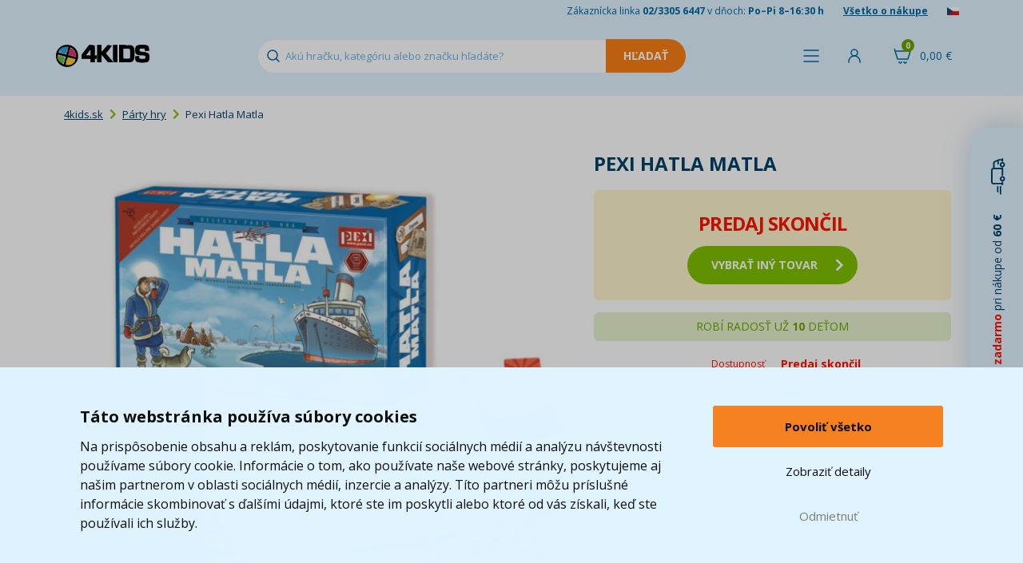

--- FILE ---
content_type: text/html; charset=UTF-8
request_url: https://www.4kids.sk/pexi-hatla-matla
body_size: 13000
content:
<!DOCTYPE html>
<html lang="sk">
    <head>
        <script>
    var dataLayer = dataLayer || [];
                        dataLayer.push({"ecomm_pagetype":"product","ecomm_prodid":["404239"],"ecomm_product_category_navigation":[11941,11965,12206,"404239"],"ecomm_product_segment":["Unisex"],"ecomm_totalvalue":16.97,"productAvailability":"Discontinued","productDeliveryPrice":3.7});
                function fireAddToCart(feedId) {
        dataLayer.push({'product_feed_id': feedId});
        dataLayer.push({'event': 'AddToCart'});
    }
</script>
<!-- Start Selltoro.com Pixel -->
<script>
    (function(w,a){
        var s = w[a];
        if (!s || !s.queue) {
            s = function(){ s.process ? s.process.apply(s, arguments) : (s.queue = s.queue || []).push(arguments); };
            s.queue = s.queue || [];
            w[a] = s;
        }
    })(window, 'selltoro');
</script>
<script>
    window.addEventListener('load', function () {
        (function(e,n,t,a,s,o,r){
            s = e[a];
            o = n.createElement(t);
            o.async = true;
            o.src = 'https://tracking.selltoro.com/selltoro-pixel.js';
            o.dataset.srv9 = "1";
            o.onload = function(){ try { selltoro('init','74c631d3e4a1eb248d9bed110da45616'); } catch(e) { console.warn('Selltoro init error', e); } };
            o.onerror = function(){ console.warn('Selltoro pixel nedostupný'); };
            (r = n.getElementsByTagName(t)[0]).parentNode.insertBefore(o, r);
        })(window, document, 'script', 'selltoro');
    });
</script>
<!-- End Selltoro.com Pixel -->        <meta http-equiv="content-type" content="text/html; charset=utf-8">
        <meta http-equiv="X-UA-Compatible" content="IE=edge">
                <title>Pexi Hatla Matla | 4KIDS.sk ★</title>
        <meta name="keywords" content="Pexi Hatla Matla">
        <meta name="description" content="Spoločenská stolová hra pre tri až šesť hráčov, kedy je úlohou každého hráča nájsť správne predmety podľa určených indícií. V neznámej prehistorickej krajine ni">
        <meta name="author" content="Famico s.r.o.">
        <meta name="robots" content="index, follow">
        <meta name="viewport" content="width=device-width, initial-scale=1">
        <meta name="format-detection" content="telephone=no">
        <meta name="google-site-verification" content="IZURQ5iUSBtQnde7abWJOULptez03oFs0wgwVRv02bM" />
        <link rel="canonical" href="https://www.4kids.sk/pexi-hatla-matla" /><link rel="alternate" hreflang="sk-SK" href="https://www.4kids.sk/pexi-hatla-matla" /><link rel="alternate" hreflang="cs-CZ" href="https://www.4kids.cz/pexi-hatla-matla" /><link rel="alternate" hreflang="x-default" href="https://www.4kids.sk/pexi-hatla-matla" />
<link rel="preconnect" href="https://fonts.googleapis.com">
        <link rel="preconnect" href="https://fonts.gstatic.com" crossorigin>
        <link href="https://fonts.googleapis.com/css2?family=Open+Sans:wght@400..800&display=swap" rel="stylesheet">
        <link rel="stylesheet" href="/build/desktop.1d687b45.css">
            <link rel="stylesheet" type="text/css" href="/js/plugins/lightbox/css/lightbox.min.css">
        <!-- Google Tag Manager -->
<script>(function(w,d,s,l,i){w[l]=w[l]||[];w[l].push({'gtm.start':
            new Date().getTime(),event:'gtm.js'});var f=d.getElementsByTagName(s)[0],
            j=d.createElement(s),dl=l!='dataLayer'?'&l='+l:'';j.async=true;j.src=
            'https://www.googletagmanager.com/gtm.js?id='+i+dl;f.parentNode.insertBefore(j,f);
    })(window,document,'script','dataLayer','GTM-TGQXDRV');</script>
<!-- End Google Tag Manager -->        <link rel="shortcut icon" href="/favicon.ico" type="image/x-icon">
        <link rel="apple-touch-icon" sizes="152x152" href="/apple-touch-icon.png">
        <link rel="icon" type="image/png" sizes="32x32" href="/favicon-32x32.png">
        <link rel="icon" type="image/png" sizes="16x16" href="/favicon-16x16.png">
        <link rel="manifest" href="/site.webmanifest">
        <link rel="mask-icon" href="/safari-pinned-tab.svg" color="#5bbad5">
        <link rel="preconnect" href="https://img.4kids.sk">
        <link rel="dns-prefetch" href="https://img.4kids.sk">
        <meta name="msapplication-TileColor" content="#da532c">
        <meta name="msapplication-TileImage" content="/ms-icon-144x144.png">
        <meta name="theme-color" content="#ffffff">
        <script src="https://ajax.googleapis.com/ajax/libs/jquery/1.12.2/jquery.min.js"></script>
        <script src="/js/plugins/jquery-ui/jquery-ui.min.js"></script>
        <script src="/build/runtime.188fa053.js" defer></script><script src="/build/components.ee1396b1.js" defer></script>
        <script src="/js/plugins/tipso/tipso.min.js"></script>
        <script type="text/javascript" src="/js/plugins/js-cookie/js.cookie.js"></script>
        <script src="/build/278.0bf41df2.js" defer></script><script src="/build/tooltip.7f481012.js" defer></script>
            </head>
    <body class="">
        <!-- Google Tag Manager (noscript) -->
<noscript><iframe src="https://www.googletagmanager.com/ns.html?id=GTM-TGQXDRV"
                  height="0" width="0" style="display:none;visibility:hidden"></iframe></noscript>
<!-- End Google Tag Manager (noscript) -->                <header class="main-header short">
            <div class="h-info">
                <div class="container">
                    <span class="hidden-xs">Zákaznícka linka <strong>02/3305 6447</strong> v dňoch: <strong>Po–Pi 8–16:30 h</strong></span>
                    <a href="/vse-o-nakupu">Všetko o nákupe</a>
                                            <a href="/prechod/export" rel="nofollow"><img src="/images/flag.png" alt="cs" loading="lazy" width="15" height="10"></a>
                                    </div>
            </div>
            <div class="h-content">
                <div class="containerh">
                    <div class="flex v-center">
                        <a id="logo" href="https://www.4kids.sk/">
                            <img class="logo" src="/build/img/4kids-clear.2d9121e0.png" alt="4Kids Logo" width="117" height="28" loading="lazy">
                        </a>
                        <div id="search">
                            <form action="/vyhledavani" method="GET" autocomplete="off">
                                <input id="search-input" autocomplete="off" type="text" class="form-control" name="search" value="" placeholder="Akú hračku, kategóriu alebo značku hľadáte?" data-autocomplete="/autocomplete">
                                <input type="submit" class="search-btn btn-warning" value="Hľadať" disabled="disabled">
                            </form>
                            <div class="reset cursor-hover"></div>
                        </div>
                    </div>
                    <div class="flex">
                        <span class="h-menu h-icon link" id="menu-show-btn">
                            <span class="name">Menu</span>
                        </span>                                                                            <span class="link h-login h-icon" data-toggle="modal" data-target="#modal-login">
                                <span class="name">Prihlásiť</span>
                            </span>
                                                <div id="cart-hover">
                            <a href="/kosik" rel="nofollow" class="h-icon h-cart">
                                <span class="cart-total">0,00 &euro;</span>
                                <span class="quantity">0</span>
                            </a>
                            <div class="content" id="full-cart-content">
                                <div class="modal-cart-list">
    <div class="title weight-700">
        Váš košík    </div>
            <div class="text-center no-product">
            V košíku nemáte žiadny produkt        </div>
    </div>                            </div>
                        </div>
                    </div>
                </div>
            </div>
                    </header>
        <div id="menu" class="collapse" data-url="/menu/hlavni">
    <div class="container">
        <div class="flex h-center" id="menu-primary">
            <div id="menu-toys" class="m-btn">
                <a href="/hracky-a-hry" class="menu-btn">Kategórie hračiek</a>
            </div>
            <div id="menu-whom" class="m-btn">
                <a href="/hracky-podle-veku-a-pohlavi" class="menu-btn">Pre koho</a>
            </div>
            <div id="menu-roles" class="m-btn">
                <a href="/hrajeme-si-na" class="menu-btn">Hráme sa na...</a>
            </div>
            <div id="menu-brands" class="m-btn m-logo">
                <a href="/znacky" class="menu-btn">Značky</a>
            </div>
            <div id="menu-licences" class="m-btn m-logo">
                <a href="/z-filmu-a-tv" class="menu-btn">Z filmu, hier a TV</a>
            </div>
            <div id="menu-discounts" class="m-btn m-discount">
                <a href="/levne-hracky" class="menu-btn">Akcie a zľavy</a>
            </div>
        </div>
        <div class="flex h-center" id="menu-secondary">
            <a href="/kojenecke-zbozi" class="menu-btn-secondary">Dojčenský tovar</a>
            <a href="/skolni-potreby" class="menu-btn-secondary">Školské potreby</a>
            <a href="/detsky-pokoj" class="menu-btn-secondary">Detská izba</a>
            <a href="/knihy" class="menu-btn-secondary">Knihy</a>
            <a href="/detska-party" class="menu-btn-secondary">Oslavy a párty</a>
            <a href="/odevy-a-kosmetika" class="menu-btn-secondary">Odevy a kozmetika</a>
        </div>
    </div>
</div>                <div class="container main-content-box">
                <div class="row">
    <div class="col-xs-12">
        <ol class="breadcrumb">
            <li><a href="https://www.4kids.sk/">4kids.sk</a></li>
                                <li><a href="/party-hry">Párty hry</a></li>
                    <li>Pexi Hatla Matla</li>
                    </ol>
        <script type="application/ld+json">{"@context":"https://schema.org","@type":"BreadcrumbList","itemListElement":[{"@type":"ListItem","position":1,"item":{"@id":"https://www.4kids.sk/party-hry","name":"Párty hry"}}]}</script>    </div>
</div>                    
        <div class="product-detail">
            <div class="col-xs-12 col-md-7">
                <div class="img-detail relative text-center">
                                                                                                        <a href="https://img.4kids.sk/Images/4kids/pexi-hatla-matla/1409/b7bc9e4700d9d5e29f0cce80fddd1a-large-nw.jpg" data-lightbox="product" data-title="<a href='https://img.4kids.sk/Images/4kids/pexi-hatla-matla/1409/b7bc9e4700d9d5e29f0cce80fddd1a-large-nw.jpg' target='_blank'>Zobraziť v plnej veľkosti</a>">
                            <img src="https://img.4kids.sk/Images/4kids/pexi-hatla-matla/1409/b7bc9e4700d9d5e29f0cce80fddd1a-large-nw.jpg" alt="Pexi Hatla Matla" title="Pexi Hatla Matla">
                        </a>
                                                                            </div>
                <div class="product-gallery">
                                                            
                                    </div>
                <script type="application/ld+json">{"@context":"https://schema.org/","@type":"Product","name":"Pexi Hatla Matla","image":[{"@type":"ImageObject","url":"https://img.4kids.sk/Images/4kids/pexi-hatla-matla/1409/b7bc9e4700d9d5e29f0cce80fddd1a-large-nw.jpg","name":"Pexi Hatla Matla - Hlavný obrázok"}],"mpn":"PEX PX0008","brand":{"@type":"Brand","name":"Pexi"},"offers":{"@type":"Offer","url":"https://www.4kids.sk/pexi-hatla-matla","priceCurrency":"EUR","price":16.97,"availability":"https://schema.org/Discontinued","itemCondition":"https://schema.org/NewCondition"}}</script>
            </div>
            <div class="col-xs-12 col-md-5">
                <h1>Pexi Hatla Matla</h1>
                                <form>
                    <div class="row price-box relative">
                                                    <div class="text-center sale-ended">
                                <p class="text-red text-uppercase text-24"><strong>predaj skončil</strong></p>
                                <a href="/party-hry" class="btn btn-primary btn-lg btn-icon"><span class="right-arrow"></span>vybrať iný tovar</a>
                            </div>
                                            </div>
                                            <div class="row info sold-amount-box text-center">
                                                            <div class="col-xs-12 text-14">ROBÍ RADOSŤ UŽ <span class="nowrap"><strong>10</strong> DEŤOM</span></div>
                                                    </div>
                                                            <div class="row text-red">
                        <div class="col-xs-6 text-right text-12">Dostupnosť</div>
                        <div class="col-xs-6">
                            <p>
                                                            <strong>Predaj skončil</strong>
                                                        </p>
                        </div>
                    </div>
                    

                                                                <div class="row info">
                            <div class="col-xs-6 text-right text-12">Značka</div>
                            <div class="col-xs-6 text-uppercase"><a href="/pexi"><strong>Pexi</strong></a></div>
                        </div>
                    
                                                                <div class="row category">
                            <div class="col-xs-6 text-right text-12">Kategórie</div>
                                                        <div class="col-xs-6" data-max-categories="5">
                                                                    <div data-order="1" class="menu-category">
                                        <a href="/hracky-a-hry">
                                            Kategórie hračiek
                                        </a>
                                    </div>
                                                                    <div data-order="2" class="menu-category">
                                        <a href="/spolecenske-hry">
                                            Spoločenské hry
                                        </a>
                                    </div>
                                                                    <div data-order="3" class="menu-category">
                                        <a href="/party-hry">
                                            Párty hry
                                        </a>
                                    </div>
                                                                    <div data-order="4" class="menu-category">
                                        <a href="/stolni-hry">
                                            Stolné hry
                                        </a>
                                    </div>
                                
                                                            </div>
                        </div>
                    
                    <div class="row info">
                        <div class="col-xs-6 text-right text-12">Kód výrobcu</div>
                        <div class="col-xs-6 text-uppercase">PEX PX0008</div>
                    </div>
                    <p class="return-product text-center">
                        <img src="/build/img/return.eac0cdff.png" alt="vrácení zboží" height="20">&nbsp;&nbsp;100 dní na vrátenie tovaru                    </p>
                                                                                                        </form>
            </div>
            <div class="clearfix"></div>

                                    <div>
                <ul id="main-nav" class="list-inline">
                    <li class="active"><a href="#tab-description" rel="nofollow">Popis a parametre</a></li>
                                                            <li><a href="#tab-related" rel="nofollow">Súvisiace produkty</a></li>                    <li><a href="#tab-question-title" rel="nofollow">Otázka</a></li>
                    <li class="icon"><a href="#send-link" class="send-link" rel="nofollow" title="Poslať odkaz"><img src="/build/img/mail.299c63d9.svg" alt="Poslať odkaz"></a></li>
                    <li class="icon"><a href="https://www.facebook.com/4Kids.cz/" target="_blank" title="Facebook"><img src="/build/img/facebook.b4dd51f3.png" alt="Facebook"></a></li>
                </ul>
                <div class="row item bottom-10" id="tab-description">
                    <div class="col-sm-12 col-lg-7">
                        <p><strong>Spoločensk&aacute; stolov&aacute; hra </strong>pre tri až &scaron;esť hr&aacute;čov, kedy je &uacute;lohou každ&eacute;ho hr&aacute;ča n&aacute;jsť spr&aacute;vne predmety podľa určen&yacute;ch ind&iacute;ci&iacute;. V nezn&aacute;mej prehistorickej krajine nie je jednoduch&eacute; sa s niek&yacute;m dohovoriť. Aby hr&aacute;č z&iacute;skal čo najviac žet&oacute;nov, mus&iacute; sa sk&uacute;siť dohovoriť Hatlamatilkou. To nie je &uacute;plne jednoduch&eacute;.</p>

<p><strong>Obsah balenia:</strong></p>

<ul>
	<li>91 kariet primit&iacute;vnych symbolov, 49 kariet pokroku civiliz&aacute;cie</li>
	<li>1 karta s n&aacute;povedou, 36 hlasovac&iacute;ch žet&oacute;nov</li>
	<li>18 žet&oacute;nov so symbolmi, 6 farebn&yacute;ch fig&uacute;rok</li>
	<li>1 žet&oacute;n, 1 doska ako poč&iacute;tadlo v&iacute;ťazn&yacute;ch bodov</li>
	<li>zakladač kariet pokroku, pravidl&aacute; hry</li>
</ul>

<p><strong>K&uacute;pte deťom Hatle Matla a zahrajte si s nimi!</strong></p>

<p>Vhodn&eacute; pre deti od 12 rokov<br />
<strong>Mterial</strong>: kart&oacute;n<br />
<strong>Počet hr&aacute;čov: </strong>3-6<br />
<strong>Dĺžka hry: </strong>30 min.<br />
<strong>Krajina p&ocirc;vodu</strong>: ČR</p>

                    </div>
                    <div class="col-sm-12 col-lg-5 parameter-table">
                        
<table>
                
                        <tr>
                <td class="parameter-label">Počet hráčov (od)</td>
                <td class="parameter-text">3  </td>
            </tr>
                                <tr>
                <td class="parameter-label">Počet hráčov (do)</td>
                <td class="parameter-text">6  </td>
            </tr>
                                <tr>
                <td class="parameter-label">Doby hry (min)</td>
                <td class="parameter-text">30  min</td>
            </tr>
                                                <tr>
                            
                                    
                                                    
    
            <td class="parameter-label">Vhodné</td>
        <td class="parameter-text">od                                                                                         12 rokov
</td>
    
                </tr>
                                                            <tr>
                <td class="parameter-label">Krajina pôvodu</td>
                <td class="parameter-text">EU  </td>
            </tr>
                                                                                <tr>
        <td class="parameter-label">Pohlavie</td>
        <td class="parameter-text">Unisex</td>
    </tr>

                            
                                <tr>
                <td class="parameter-label">záruka</td>
                <td class="parameter-text">2 roky</td>
            </tr>
            </table>                    </div>
                </div>
                                            </div>
        </div>

                    <h2 id="tab-related">Súvisiace produkty</h2>
            
    
<div id="products-list" class="products-list">
                                                                                                                                                    <div class="product-item col-xs-4 col-md-3 col-lg-2">
                    <a href="/ep-line-chrono-bomb" class="image-link">
                                                    <img src="https://img.4kids.sk/Images/4kids/ep-line-chrono-bomb/31499/68c922f4f3b856690de5fbf2009e10-list.jpg" alt="EP Line Chrono Bomb" loading="lazy" width="200" height="200">
                                            </a>
                    <div class="product-info">
                        <h3><a href="/ep-line-chrono-bomb">EP Line Chrono Bomb</a></h3>
                                                <div class="prices">
                            <p class="old-price">
                                                            </p>
                            <p class="price">29,90 &euro;</p>
                            <div class="in-stock">
                                <strong>SKLADOM</strong>
                                                                    <div>
                                                                                                                            <span class="delivery-info link" data-size="1">    <span class="underline">
                            Môžete mať už 21.1.
                    </span></span>
                                                                            </div>
                                                            </div>
                        </div>
                                                    <div class="to-cart">
                                <button type="button" class="list-insert-cart btn btn-primary" data-feed-id="392962" data-id="11521" data-url="/kosik/pridat">Do košíka</button>
                            </div>
                                                <div class="clearfix"></div>
                    </div>
                                        <div class="product-labels lang-sk">
                            </div>                                    </div>
                                                                                                                                                                    <div class="product-item col-xs-4 col-md-3 col-lg-2">
                    <a href="/piatnik-activity-original" class="image-link">
                                                    <img src="https://img.4kids.sk/Images/4kids/piatnik-activity-original/172853/15931f60cbe717d6abe7836458e9b4-list.jpg" alt="Piatnik Activity Original" loading="lazy" width="200" height="200">
                                            </a>
                    <div class="product-info">
                        <h3><a href="/piatnik-activity-original">Piatnik Activity Original</a></h3>
                                                <div class="prices">
                            <p class="old-price">
                                                            </p>
                            <p class="price">24,26 &euro;</p>
                            <div class="in-stock">
                                <strong>SKLADOM</strong>
                                                                    <div>
                                                                                                                            <span class="delivery-info link" data-size="1">    <span class="underline">
                            Môžete mať už 21.1.
                    </span></span>
                                                                            </div>
                                                            </div>
                        </div>
                                                    <div class="to-cart">
                                <button type="button" class="list-insert-cart btn btn-primary" data-feed-id="357558" data-id="51251" data-url="/kosik/pridat">Do košíka</button>
                            </div>
                                                <div class="clearfix"></div>
                    </div>
                                        <div class="product-labels lang-sk">
                            </div>                                    </div>
                                                                                                                                                                                                                                                                                                                                                                                                                                                                                                                                                                                                                                                                                                                                                                                                                                                                                                                                                                                                                                                                                                                                                                                                                                                                                                                                                                                                                                                                                                                                                                                                                                                                                                                                                                                                                                                                                                                                                                                                                                                                                                                                                                                                                                                                                                                                                                                                                                                                                                                                                                                                                                                                                                                                                                                                                                                                                                                                                                                                                                                                                                                                        </div>
<div class="product-list-line container-fluid"><hr></div>        
                <h2 class="size-18" id="tab-question-title">Dotaz k produktu</h2>
        <div id="tab-question" data-url="/poslat-dotaz" data-id="313" class="form-blue-box relative">
            
<form name="question" method="post">
        <div class="col-xs-6 col-xs-offset-3">
        <ul class="list-unstyled form-errors">
                    </ul>
    </div>

         <div class="form-item">
        <div class="col-xs-6 col-xs-offset-3">
            <div class="form-group">
                <label for="question_from" class="required">Email pre odpoveď *</label>
                                                <input type="text" id="question_from" name="question[from]" required="required" class="form-control" />
            </div>
        </div>
    </div>

         <div class="form-item">
        <div class="col-xs-6 col-xs-offset-3">
            <div class="form-group">
                <label for="question_name">Meno</label>
                                                <input type="text" id="question_name" name="question[name]" class="form-control" />
            </div>
        </div>
    </div>

         <div class="form-item">
        <div class="col-xs-6 col-xs-offset-3">
            <div class="form-group">
                <label for="question_message" class="required">Otázka *</label>
                                                <textarea id="question_message" name="question[message]" required="required" class="form-control"></textarea>
            </div>
        </div>
    </div>

                 <div class="form-item">
        <div class="col-xs-6 col-xs-offset-3">
            <div class="form-group">
                <label for="question_captcha" class="required">Ověření *</label>
                                                <div class="g-recaptcha" data-sitekey="6Lc_mhIUAAAAAMLA2sKZ6wuOTu8crEDWAb1uibo_"></div>
            </div>
        </div>
    </div>

        <div class="clearfix"></div>
    <div class="text-center">
        <button type="submit" class="btn btn-dark-blue">Odoslať otázku</button>
    </div>
<input type="hidden" id="question_product" name="question[product]" value="313" /><input type="hidden" id="question__token" name="question[_token]" value="faf037d758ba8991ae274c594d2b.G_z0GOIBnM5dY65-H3ORrwdjyFeHO2RHsH3WN9CoOck.SZCsTJh1r4Q4VuonbBXH7nRammPCCB090hSEVeP9D4Yihpgoq2jRhDQFwQ" /></form>        </div>

                <div class="modal fade" id="modal-send-link" tabindex="-1" role="dialog" aria-labelledby="modal-default-label" data-backdrop="static" data-url="/poslat-odkaz" data-id="313" data-interface="desktop">
            <div class="modal-dialog" role="document">
                <div class="modal-content">
                    <div class="modal-header">
                        <button type="button" class="close" data-dismiss="modal" aria-label="Close" title="Zavřít"><span aria-hidden="true"></span></button>
                        <h4 class="modal-title" id="modal-default-label">Poslať odkaz kamarátovi</h4>
                    </div>
                    <div class="modal-body"></div>
                </div>
            </div>
        </div>

                        <div class="modal fade" id="modal-watchdog" tabindex="-1" role="dialog" aria-labelledby="modal-default-label" data-backdrop="static" data-url="/pohlidat" data-id="313">
            <div class="modal-dialog" role="document">
                <div class="modal-content">
                    <div class="modal-header">
                        <button type="button" class="close" data-dismiss="modal" aria-label="Close" title="Zavřít"><span aria-hidden="true"></span></button>
                        <h4 class="modal-title" id="modal-default-label">Sledovať produkt Pexi Hatla Matla</h4>
                    </div>
                    <div class="modal-body"></div>
                    <div class="loading collapse"></div>
                </div>
            </div>
        </div>
                    </div>
        <footer>
            <div class="bg-light-blue">
                <div class="container">
                    <div class="row f-benefits text-center">
                        <div class="col-xs-4 no-border">
                            <p><img src="/build/img/pobocka.6c4ba856.svg" alt="Pobočka" loading="lazy" width="192" height="103"></p>
                            <p><strong>Osobný odber na&nbsp;8 520 výdajných miestach po&nbsp;celom&nbsp;Slovensku</strong></p>
                            <p class="hidden-xs hidden-sm">Záleží nám na&nbsp;tom, aby sa vám u&nbsp;nás nakupovalo čo najlepšie. Preto si teraz môžete svoj balík prevziať na&nbsp;jednej z&nbsp;8520 pobočiek blízko vášho domova.</p>
                        </div>
                        <div class="col-xs-4">
                            <p>
                                <span class="percent">95</span>
                                <img src="/build/img/doporuceno-zakazniky.19e739bb.svg" alt="doporučené" loading="lazy" width="192" height="105">
                            </p>
                            <p><strong>95% zákazníkov<br>nás doporučuje</strong></p>
                            <p class="hidden-xs hidden-sm">Rozumieme svojim zákazníkom a&nbsp;ich&nbsp;potrebám. Overené Heurekou.<br><br></p>
                        </div>
                        <div class="col-xs-4">
                            <p class="fast-delivery-image-wrapper">
                                <span class="days">2,6</span>
                                <img src="/build/img/fast-delivery.656b6fe8.svg" alt="Dodávka" loading="lazy" width="192" height="105">
                            </p>
                            <p><strong>    Priemere dodávame za        <br>
    &nbsp;2,6
            dni
    </strong></p>
                            <p class="hidden-xs hidden-sm">Robíme maximum preto, aby ste dostali svoju objednávku včas. Naša expedície je jedna z najrýchlejších na trhu.<br><br></p>
                        </div>
                    </div>
                </div>
            </div>
            <div class="footer-transition2">
                <div class="container">
                    <img src="/build/img/doprava-4kids-50.4da6b0cd.png" alt="Doprava 4Kids" class="t t1" width="131" height="50" loading="lazy">
                    <img src="/build/img/doprava-4kids.adbe5020.png" alt="Doprava 4Kids" class="t t2" width="209" height="80" loading="lazy">
                    <img src="/build/img/doprava-4kids-60.5f52e847.png" alt="Doprava 4Kids" class="t t3" width="157" height="60" loading="lazy">
                                            <p class="free-transport col-xs-10 col-xs-offset-2">
                            <a href="/doprava" class="text-uppercase">Doprava zadarmo*</a> pri&nbsp;nákupe od 60 &euro;<br>* platí pre vybraných dopravcov                        </p>
                                        </div>
                </div>
            </div>
            <div id="footer-menu">
                <div class="container">
                    <div class="row">
                        <div class="col-xs-12 col-md-8">
                            <div class="row">
                                <ul class="col-xs-4 list-unstyled">
                                    <li><h2>Zákaznícky servis</h2></li>
                                    <li><a href="/kontakt-4kids" class="imp">Kontakty</a></li>
                                    <li><a href="/reklamace">Reklamácia</a></li>
                                    <li><a href="/odstoupeni-od-smlouvy">Vrátenie tovaru</a></li>
                                    <li><a href="/obchodni-podminky">Obchodné podmienky</a></li>
                                    <li><a href="/zpracovani-osobnich-udaju-marketing">Spracovanie osobných údajov</a></li>
                                </ul>
                                <ul class="col-xs-4 list-unstyled">
                                    <li><h2>Užitočné informácie</h2></li>
                                    <li><a href="/doprava" class="imp">Doprava</a></li>
                                    <li><a href="/znacky">Značky</a></li>
                                    <li><a href="/nove-produkty">Novinky</a></li>
                                    <li><a href="/oceneni-a-hodnoceni-zakazniku" class="text-nowrap">Ocenenie a hodnotenie zákazníkov</a></li>
                                </ul>
                                <ul class="col-xs-4 list-unstyled">
                                    <li><h2>Ponuka</h2></li>
                                    <li><a href="/lego">LEGO®</a></li>
                                    <li><a href="/hracky-a-hry">Hračky a hry</a></li>
                                    <li><a href="/kojenecke-zbozi">Dojčenský tovar</a></li>
                                    <li><a href="/skolni-potreby">Školské potreby</a></li>
                                    <li><a href="/detsky-pokoj">Detská izba</a></li>
                                    <li><a href="/knihy">Knihy</a></li>
                                    <li><a href="/odevy-a-kosmetika">Odevy a kozmetika</a></li>
                                </ul>
                                <div class="col-xs-8 payments">
                                    <strong>Platobné metódy:</strong> <span class="blue link">Dobierka</span>, <span class="blue link">Bankový prevod</span>, <span class="blue link">GoPay - platba online</span>, <span class="blue link">Twisto Pay</span><br><br>
                                    <a href="/pexi-hatla-matla?web_interface=mobile" rel="nofollow">Zobraziť mobilnú verziu</a>
                                </div>
                            </div>
                        </div>
                        <div class="hidden-xs hidden-sm col-md-3 info text-right">
                            <a id="footer-logo" href="https://www.4kids.sk/"><img src="/build/img/4kids-invert-sk.2a5e9f0b.png" alt="4KIDS Logo" loading="lazy" width="233" height="70"></a>
                            <p>Zákaznícka linka <span class="green text-18"><strong>02/3305 6447</strong></span>, <span class="text-nowrap">Po–Pi&nbsp;8–16:30&nbsp;h</span></p>
                            <p>Email pre zákazníkov <a href="mailto:info@4kids.sk" class="green">info@4kids.sk</a></p>
                            <p><a href="https://www.facebook.com/4Kids.cz/" target="_blank" class="green" rel="nofollow">Facebook 4kids</a></p>
                        </div>
                    </div>

                    <div class="row hidden-md hidden-lg info smaller">
                        <div class="col-xs-7 border">
                            <p>Zákaznícka linka <span class="green text-18"><strong>02/3305 6447</strong></span>, <span class="text-nowrap">Po–Pi&nbsp;8–16:30&nbsp;h</span></p>
                            <p>Email pre zákazníkov <a href="mailto:info@4kids.sk" class="green">info@4kids.sk</a></p>
                            <p><a href="https://www.facebook.com/4Kids.cz/" target="_blank" class="green" rel="nofollow">Facebook 4kids</a></p>
                        </div>
                        <div class="col-xs-4 col-xs-offset-1">
                            <a href="https://www.4kids.sk/"><img src="/build/img/4kids-invert-sk.2a5e9f0b.png" class="logo" alt="4KIDS Logo" loading="lazy" width="240" height="72"></a>
                        </div>
                    </div>
                </div>
            </div>
            <div class="container-fluid">
                <ul id="awards" class="list-unstyled list-inline text-center">
                    <li><img src="/build/img/award/heureka-cena-kvality-2024.d95365f7.png" alt="Heureka - VÍŤAZ v ceně kvality" loading="lazy" width="209" height="91"></li>
                    <li><img src="/build/img/award/heureka.eab949e9.jpg" alt="Heureka - ověřeno zákazníky" loading="lazy" width="110" height="110"></li>
                    <li><img src="/build/img/award/apek.61ab8866.jpg" alt="APEK" loading="lazy" width="100" height="110"></li>
                    <li><img src="/build/img/award/ceska-kvalita.beba929a.jpg" alt="Česká kvalita - Certifikovaný obchod" loading="lazy" width="136" height="110"></li>
                    <li><img src="/build/img/award/ecommerce-europe-trustmark.20460999.png" alt="Ecommerce Europe Trustmark" loading="lazy" width="136" height="110"></li>
                </ul>
                <p id="copyright" class="text-center">
                    <strong>&copy; 2005 - 2026 Copyright 4kids.sk</strong> <span class="hidden-xs hidden-sm">|</span><br class="hidden-md hidden-lg">
                    LEGO, logo LEGO a&nbsp;minifigúrka sú ochrannými známkami spoločnosti LEGO Group. &copy; 2024 The LEGO Group.
                </p>
                <p class="text-center text-10">Tieto internetové stránky používajú súbory cookie. Viac informácií <a href="/obchodni-podminky">tu</a>.</p>
            </div>
        </footer>
                    <div id="widget-shipping-bar" class="text-center cursor-hover">
                <span class="text-red"><strong>Doprava zadarmo</strong></span> pri nákupe od <strong>60 &euro;</strong> &nbsp;&nbsp;&nbsp;&nbsp;&nbsp;<img src="/build/img/shipping.e35abe63.svg" width="46" height="18" alt="Doprava" loading="lazy">
            </div>
            <div id="widget-shipping-content">
                <div class="car">
                    <img src="/build/img/doprava-4kids-left.c9ea0a07.png" alt="Doprava 4Kids" loading="lazy" width="298" height="114">
                </div>
                <div class="text text-center">
                    <p><strong>Doprava zadarmo</strong> pri nákupe od <strong>60 &euro;*</strong></p>
                                                                <p>Hračky môžete mať už <span class="text-green"><strong>    21.1.</strong></span></p>
                                        <p class="text-14">* platí pre vybraných dopravcov</p>
                </div>
                <div class="close cursor-hover" title="Zavrieť"></div>
            </div>
                <div id="modal-login" class="modal fade" tabindex="-1" role="dialog" data-backdrop="static">
    <div class="modal-dialog">
        <div class="modal-content">
            <div class="modal-header">
                <button type="button" class="close" data-dismiss="modal" aria-label="Close"></button>
                <h4 class="modal-title">Prihláste <span class="light">sa do 4kids.sk</span></h4>
            </div>
            <div class="modal-body">
                <div class="col-xs-6 text-center border">
                                        <br>
                    <br>
                    <p> </p>
                    <p> </p>
                    <form id="modal-login-form" class="text-left" action="/prihlasit">
                        <div class="col-xs-10 col-xs-offset-1">
                            <div class="form-group">
                                <label for="modal-login-email">E-mail</label>
                                <input type="text" name="email" class="form-control" id="modal-login-email" autocomplete="email">
                            </div>
                        </div>
                        <div class="col-xs-10 col-xs-offset-1">
                            <div class="form-group">
                                <label for="modal-login-password">Heslo</label>
                                <a href="/obnova-hesla" class="pull-right" tabindex="-1">Zabudli ste heslo?</a>
                                <input type="password" name="password" class="form-control" id="modal-login-password" autocomplete="current-password">
                            </div>
                        </div>
                        <div class="clearfix text-center">
                            <input type="submit" class="btn btn-style btn-primary btn-bold" value="Prihlásiť">
                        </div>
                    </form>
                </div>
                <div class="col-xs-6 text-center">
                    <p class="account text-16"><strong>Nemáte ešte účet na 4kids.sk?</strong></p>
                    <a href="/registrace" class="btn-style btn btn-primary btn-bold">Registrovať</a>
                    <p class="info">Získajte <strong>exkluzívne ponuky a zľavy</strong>, sledujte <strong>stav objednávok</strong> a uľahčite si prácu s vyplňovaním osobných údajov</p>
                </div>
                <div class="clearfix"></div>
            </div>
        </div>
    </div>
</div>

<div class="modal fade" id="modal-default" tabindex="-1" role="dialog" aria-labelledby="modal-default-label" data-backdrop="static">
    <div class="modal-dialog" role="document">
        <div class="modal-content">
            <div class="modal-header">
                <button type="button" class="close" data-dismiss="modal" aria-label="Close" title="Zavrieť"><span aria-hidden="true"></span></button>
                <h4 class="modal-title"></h4>
            </div>
            <div class="modal-body"></div>
            <div class="modal-footer">
                <button type="button" class="btn btn-primary" data-dismiss="modal">Rozumiem</button>
            </div>
        </div>
    </div>
</div>

    <div class="modal fade" id="modal-delivery" tabindex="-1" role="dialog" aria-labelledby="modal-delivery-label">
        <div class="modal-dialog" role="document">
            <div class="modal-content">
                <div class="modal-header">
                    <button type="button" class="close" data-dismiss="modal" aria-label="Close" title="Zavrieť"></button>
                    <h4 class="modal-title" id="modal-default-label">Kedy dostanem tovar?</h4>
                </div>
                <div class="modal-body">
                    

                                    
                                                                                                                                                                                                                                                                                                                                                                                                                                                                                                                                                                                                                                
        <div id="delivery-size-1" class="delivery-box">
                            <h4><span class="underline">Doručenie na Slovensko:</span></h4>
                <div class="row"><div class="col-xs-9"><img src="/build/img/transport/36.d5b8db9b.png" alt="" width="51" loading="lazy"> Zásielkovňa</div><div class="col-xs-3 text-right">    <span class="underline">
                            Môžete mať už 21.1.
                    </span></div></div><div class="row"><div class="col-xs-9"><img src="/build/img/transport/42.d5b8db9b.png" alt="" width="51" loading="lazy"> Zásilkovna Home Delivery SK</div><div class="col-xs-3 text-right">    <span class="underline">
                            Môžete mať už 21.1.
                    </span></div></div><div class="row"><div class="col-xs-9"><img src="/build/img/transport/47.cf538ea5.png" alt="" width="51" loading="lazy"> PPL výdajné miesta</div><div class="col-xs-3 text-right">    <span class="underline">
                            Môžete mať už 21.1.
                    </span></div></div><div class="row"><div class="col-xs-9"><img src="/build/img/transport/27.f71f37cb.png" alt="" width="51" loading="lazy"> PPL Slovensko</div><div class="col-xs-3 text-right">    <span class="underline">
                            Môžete mať už 21.1.
                    </span></div></div>
                                                    <h4><span class="underline">Doručenie po celej ČR:</span></h4>
                <div class="row"><div class="col-xs-9"><img src="/build/img/transport/8.f508c3f1.png" alt="" width="51" loading="lazy"> Balíkovna – na adresu</div><div class="col-xs-3 text-right">    <span class="underline">
                            Môžete mať už 20.1.
                    </span></div></div><div class="row"><div class="col-xs-9"><img src="/build/img/transport/21.d4507324.png" alt="" width="51" loading="lazy"> Balíkovna – výdejní místo</div><div class="col-xs-3 text-right">    <span class="underline">
                            Môžete mať už 20.1.
                    </span></div></div><div class="row"><div class="col-xs-9"><img src="/build/img/transport/41.d5b8db9b.png" alt="" width="51" loading="lazy"> Zásilkovna Home Delivery</div><div class="col-xs-3 text-right">    <span class="underline">
                            Môžete mať už 20.1.
                    </span></div></div><div class="row"><div class="col-xs-9"><img src="/build/img/transport/12.f71f37cb.png" alt="" width="51" loading="lazy"> PPL</div><div class="col-xs-3 text-right">    <span class="underline">
                            Môžete mať už 20.1.
                    </span></div></div><div class="row"><div class="col-xs-9"><img src="/build/img/transport/46.cf538ea5.png" alt="" width="51" loading="lazy"> PPL výdejní místa</div><div class="col-xs-3 text-right">    <span class="underline">
                            Môžete mať už 20.1.
                    </span></div></div>
                <br>
                                        <h4><span class="underline">Osobný odber:</span></h4>
                <div class="row"><div class="col-xs-9"><img src="/build/img/transport/35.d5b8db9b.png" alt="" width="51" loading="lazy"> Zásilkovna</div><div class="col-xs-3 text-right">    <span class="underline">
                            Môžete mať už 20.1.
                    </span></div></div>
                <br>
                                </div>
                                            
                                                                                                                                                                                            
        <div id="delivery-size-3" class="delivery-box">
                            <h4><span class="underline">Doručenie na Slovensko:</span></h4>
                <div class="row"><div class="col-xs-9"><img src="/build/img/transport/30.f71f37cb.png" alt="" width="51" loading="lazy"> PPL Slovensko nadrozměrný balík</div><div class="col-xs-3 text-right">    <span class="underline">
                            Môžete mať už 21.1.
                    </span></div></div><div class="row"><div class="col-xs-9"><img src="/build/img/transport/7.7ba43e15.png" alt="" width="51" loading="lazy"> Geis nadrozměrné - Slovensko</div><div class="col-xs-3 text-right">    <span class="underline">
                            Môžete mať už 21.1.
                    </span></div></div>
                                                    <h4><span class="underline">Doručenie po celej ČR:</span></h4>
                <div class="row"><div class="col-xs-9"><img src="/build/img/transport/8.f508c3f1.png" alt="" width="51" loading="lazy"> Balíkovna – na adresu</div><div class="col-xs-3 text-right">    <span class="underline">
                            Môžete mať už 20.1.
                    </span></div></div>
                <br>
                                            </div>
                                        
        
        <div id="delivery-size-4" class="delivery-box">
                                                                    </div>
                                        
                                                                                                                                
        <div id="delivery-size-6" class="delivery-box">
                            <h4><span class="underline">Doručenie na Slovensko:</span></h4>
                <div class="row"><div class="col-xs-9"><img src="/build/img/transport/7.7ba43e15.png" alt="" width="51" loading="lazy"> Geis nadrozměrné - Slovensko</div><div class="col-xs-3 text-right">    <span class="underline">
                            Môžete mať už 21.1.
                    </span></div></div>
                                                    <h4><span class="underline">Doručenie po celej ČR:</span></h4>
                <div class="row"><div class="col-xs-9"><img src="/build/img/transport/5.7ba43e15.png" alt="" width="51" loading="lazy"> Geis nadrozměrné</div><div class="col-xs-3 text-right">    <span class="underline">
                            Môžete mať už 21.1.
                    </span></div></div>
                <br>
                                            </div>
                                        
                                                                                                                                
        <div id="delivery-size-5" class="delivery-box">
                                                    <h4><span class="underline">Doručenie po celej ČR:</span></h4>
                <div class="row"><div class="col-xs-9"><img src="/build/img/transport/8.f508c3f1.png" alt="" width="51" loading="lazy"> Balíkovna – na adresu</div><div class="col-xs-3 text-right">    <span class="underline">
                            Môžete mať už 20.1.
                    </span></div></div><div class="row"><div class="col-xs-9"><img src="/build/img/transport/12.f71f37cb.png" alt="" width="51" loading="lazy"> PPL</div><div class="col-xs-3 text-right">    <span class="underline">
                            Môžete mať už 20.1.
                    </span></div></div>
                <br>
                                            </div>
                                        
                                                                                                                                                                                                                                                        
        <div id="delivery-size-2" class="delivery-box">
                            <h4><span class="underline">Doručenie na Slovensko:</span></h4>
                <div class="row"><div class="col-xs-9"><img src="/build/img/transport/27.f71f37cb.png" alt="" width="51" loading="lazy"> PPL Slovensko</div><div class="col-xs-3 text-right">    <span class="underline">
                            Môžete mať už 21.1.
                    </span></div></div>
                                                    <h4><span class="underline">Doručenie po celej ČR:</span></h4>
                <div class="row"><div class="col-xs-9"><img src="/build/img/transport/8.f508c3f1.png" alt="" width="51" loading="lazy"> Balíkovna – na adresu</div><div class="col-xs-3 text-right">    <span class="underline">
                            Môžete mať už 20.1.
                    </span></div></div><div class="row"><div class="col-xs-9"><img src="/build/img/transport/21.d4507324.png" alt="" width="51" loading="lazy"> Balíkovna – výdejní místo</div><div class="col-xs-3 text-right">    <span class="underline">
                            Môžete mať už 20.1.
                    </span></div></div><div class="row"><div class="col-xs-9"><img src="/build/img/transport/12.f71f37cb.png" alt="" width="51" loading="lazy"> PPL</div><div class="col-xs-3 text-right">    <span class="underline">
                            Môžete mať už 20.1.
                    </span></div></div>
                <br>
                                            </div>
    <br><br>
<p>Bližšie informácie o jednotlivých typoch dopravy nájdete <a href="/doprava" target="_blank">tu</a>.</p>                </div>
                <div class="modal-footer">
                    <div class="text-center">
                        <button type="button" class="btn btn-primary" data-dismiss="modal">Zavrieť</button>
                    </div>
                </div>
            </div>
        </div>
    </div>
            
    <div class="hidden" id="newsletter-page" data-number="3" data-active=""></div>
                            

<script src="/js/plugins/latinize/latinize.js"></script>
<script src="/build/55.0fbe523d.js" defer></script><script src="/build/475.42cb3c6e.js" defer></script><script src="/build/398.33723796.js" defer></script><script src="/build/767.63248111.js" defer></script><script src="/build/285.8a9c680b.js" defer></script><script src="/build/775.3b40a985.js" defer></script><script src="/build/application.250c36ab.js" defer></script>
<script type="text/javascript">
    (function(sm,a,rt,e,ma,il,i,ng){a._se=a._se||[];for(ng=0;ng<ma.length;ng++){i=sm.createElement(rt);
        il=sm.getElementsByTagName(rt)[0];i.async=1;i.src=e+ma[ng]+'.js';il.parentNode.insertBefore(i,il);}})
    (document,window,'script','https://app.smartemailing.cz/js/tracking/',['tracker']);
    _se.push(['init', 'd4f6e0f6-8e2b-11ec-aa5c-ac1f6ba555ed' ]);
</script>        <script src="/build/header.bfa04842.js" defer></script>
            <script src="/build/product.detail.2a8bff44.js" defer></script>
    <script type="text/javascript" src="/js/plugins/lightbox/lightbox.min.js"></script>
    <script src="//www.google.com/recaptcha/api.js?hl=sk&onload=recaptchaCallback&render=explicit" async defer></script>
    <script type="text/javascript">
    function checkSmartmailingLoaded() {
        if (typeof _se !== 'undefined') {
            _se.push(smartmailingData);
        } else  {
            setTimeout(checkSmartmailingLoaded, 500);
        }
    }
    const smartmailingData = [
        'visit', JSON.parse('{"url":"https:\/\/www.4kids.sk\/pexi-hatla-matla","visit_type":"product","attributes":[{"name":"product_id","value":"404239"}]}')
    ];
    $(function() {
        checkSmartmailingLoaded();
    });
</script>    <!-- Heureka.sk PRODUCT DETAIL script -->
    <script>
        (function(t, r, a, c, k, i, n, g) {t['ROIDataObject'] = k;
            t[k]=t[k]||function(){(t[k].q=t[k].q||[]).push(arguments)},t[k].c=i;n=r.createElement(a),
                g=r.getElementsByTagName(a)[0];n.async=1;n.src=c;g.parentNode.insertBefore(n,g)
        })(window, document, 'script', '//www.heureka.sk/ocm/sdk.js?version=2&page=product_detail', 'heureka', 'sk');
    </script>
    <!-- End Heureka.sk PRODUCT DETAIL script -->
    </body>
</html>

--- FILE ---
content_type: text/html; charset=utf-8
request_url: https://www.google.com/recaptcha/api2/anchor?ar=1&k=6Lc_mhIUAAAAAMLA2sKZ6wuOTu8crEDWAb1uibo_&co=aHR0cHM6Ly93d3cuNGtpZHMuc2s6NDQz&hl=sk&v=PoyoqOPhxBO7pBk68S4YbpHZ&size=normal&anchor-ms=20000&execute-ms=30000&cb=299mvjjivsma
body_size: 49558
content:
<!DOCTYPE HTML><html dir="ltr" lang="sk"><head><meta http-equiv="Content-Type" content="text/html; charset=UTF-8">
<meta http-equiv="X-UA-Compatible" content="IE=edge">
<title>reCAPTCHA</title>
<style type="text/css">
/* cyrillic-ext */
@font-face {
  font-family: 'Roboto';
  font-style: normal;
  font-weight: 400;
  font-stretch: 100%;
  src: url(//fonts.gstatic.com/s/roboto/v48/KFO7CnqEu92Fr1ME7kSn66aGLdTylUAMa3GUBHMdazTgWw.woff2) format('woff2');
  unicode-range: U+0460-052F, U+1C80-1C8A, U+20B4, U+2DE0-2DFF, U+A640-A69F, U+FE2E-FE2F;
}
/* cyrillic */
@font-face {
  font-family: 'Roboto';
  font-style: normal;
  font-weight: 400;
  font-stretch: 100%;
  src: url(//fonts.gstatic.com/s/roboto/v48/KFO7CnqEu92Fr1ME7kSn66aGLdTylUAMa3iUBHMdazTgWw.woff2) format('woff2');
  unicode-range: U+0301, U+0400-045F, U+0490-0491, U+04B0-04B1, U+2116;
}
/* greek-ext */
@font-face {
  font-family: 'Roboto';
  font-style: normal;
  font-weight: 400;
  font-stretch: 100%;
  src: url(//fonts.gstatic.com/s/roboto/v48/KFO7CnqEu92Fr1ME7kSn66aGLdTylUAMa3CUBHMdazTgWw.woff2) format('woff2');
  unicode-range: U+1F00-1FFF;
}
/* greek */
@font-face {
  font-family: 'Roboto';
  font-style: normal;
  font-weight: 400;
  font-stretch: 100%;
  src: url(//fonts.gstatic.com/s/roboto/v48/KFO7CnqEu92Fr1ME7kSn66aGLdTylUAMa3-UBHMdazTgWw.woff2) format('woff2');
  unicode-range: U+0370-0377, U+037A-037F, U+0384-038A, U+038C, U+038E-03A1, U+03A3-03FF;
}
/* math */
@font-face {
  font-family: 'Roboto';
  font-style: normal;
  font-weight: 400;
  font-stretch: 100%;
  src: url(//fonts.gstatic.com/s/roboto/v48/KFO7CnqEu92Fr1ME7kSn66aGLdTylUAMawCUBHMdazTgWw.woff2) format('woff2');
  unicode-range: U+0302-0303, U+0305, U+0307-0308, U+0310, U+0312, U+0315, U+031A, U+0326-0327, U+032C, U+032F-0330, U+0332-0333, U+0338, U+033A, U+0346, U+034D, U+0391-03A1, U+03A3-03A9, U+03B1-03C9, U+03D1, U+03D5-03D6, U+03F0-03F1, U+03F4-03F5, U+2016-2017, U+2034-2038, U+203C, U+2040, U+2043, U+2047, U+2050, U+2057, U+205F, U+2070-2071, U+2074-208E, U+2090-209C, U+20D0-20DC, U+20E1, U+20E5-20EF, U+2100-2112, U+2114-2115, U+2117-2121, U+2123-214F, U+2190, U+2192, U+2194-21AE, U+21B0-21E5, U+21F1-21F2, U+21F4-2211, U+2213-2214, U+2216-22FF, U+2308-230B, U+2310, U+2319, U+231C-2321, U+2336-237A, U+237C, U+2395, U+239B-23B7, U+23D0, U+23DC-23E1, U+2474-2475, U+25AF, U+25B3, U+25B7, U+25BD, U+25C1, U+25CA, U+25CC, U+25FB, U+266D-266F, U+27C0-27FF, U+2900-2AFF, U+2B0E-2B11, U+2B30-2B4C, U+2BFE, U+3030, U+FF5B, U+FF5D, U+1D400-1D7FF, U+1EE00-1EEFF;
}
/* symbols */
@font-face {
  font-family: 'Roboto';
  font-style: normal;
  font-weight: 400;
  font-stretch: 100%;
  src: url(//fonts.gstatic.com/s/roboto/v48/KFO7CnqEu92Fr1ME7kSn66aGLdTylUAMaxKUBHMdazTgWw.woff2) format('woff2');
  unicode-range: U+0001-000C, U+000E-001F, U+007F-009F, U+20DD-20E0, U+20E2-20E4, U+2150-218F, U+2190, U+2192, U+2194-2199, U+21AF, U+21E6-21F0, U+21F3, U+2218-2219, U+2299, U+22C4-22C6, U+2300-243F, U+2440-244A, U+2460-24FF, U+25A0-27BF, U+2800-28FF, U+2921-2922, U+2981, U+29BF, U+29EB, U+2B00-2BFF, U+4DC0-4DFF, U+FFF9-FFFB, U+10140-1018E, U+10190-1019C, U+101A0, U+101D0-101FD, U+102E0-102FB, U+10E60-10E7E, U+1D2C0-1D2D3, U+1D2E0-1D37F, U+1F000-1F0FF, U+1F100-1F1AD, U+1F1E6-1F1FF, U+1F30D-1F30F, U+1F315, U+1F31C, U+1F31E, U+1F320-1F32C, U+1F336, U+1F378, U+1F37D, U+1F382, U+1F393-1F39F, U+1F3A7-1F3A8, U+1F3AC-1F3AF, U+1F3C2, U+1F3C4-1F3C6, U+1F3CA-1F3CE, U+1F3D4-1F3E0, U+1F3ED, U+1F3F1-1F3F3, U+1F3F5-1F3F7, U+1F408, U+1F415, U+1F41F, U+1F426, U+1F43F, U+1F441-1F442, U+1F444, U+1F446-1F449, U+1F44C-1F44E, U+1F453, U+1F46A, U+1F47D, U+1F4A3, U+1F4B0, U+1F4B3, U+1F4B9, U+1F4BB, U+1F4BF, U+1F4C8-1F4CB, U+1F4D6, U+1F4DA, U+1F4DF, U+1F4E3-1F4E6, U+1F4EA-1F4ED, U+1F4F7, U+1F4F9-1F4FB, U+1F4FD-1F4FE, U+1F503, U+1F507-1F50B, U+1F50D, U+1F512-1F513, U+1F53E-1F54A, U+1F54F-1F5FA, U+1F610, U+1F650-1F67F, U+1F687, U+1F68D, U+1F691, U+1F694, U+1F698, U+1F6AD, U+1F6B2, U+1F6B9-1F6BA, U+1F6BC, U+1F6C6-1F6CF, U+1F6D3-1F6D7, U+1F6E0-1F6EA, U+1F6F0-1F6F3, U+1F6F7-1F6FC, U+1F700-1F7FF, U+1F800-1F80B, U+1F810-1F847, U+1F850-1F859, U+1F860-1F887, U+1F890-1F8AD, U+1F8B0-1F8BB, U+1F8C0-1F8C1, U+1F900-1F90B, U+1F93B, U+1F946, U+1F984, U+1F996, U+1F9E9, U+1FA00-1FA6F, U+1FA70-1FA7C, U+1FA80-1FA89, U+1FA8F-1FAC6, U+1FACE-1FADC, U+1FADF-1FAE9, U+1FAF0-1FAF8, U+1FB00-1FBFF;
}
/* vietnamese */
@font-face {
  font-family: 'Roboto';
  font-style: normal;
  font-weight: 400;
  font-stretch: 100%;
  src: url(//fonts.gstatic.com/s/roboto/v48/KFO7CnqEu92Fr1ME7kSn66aGLdTylUAMa3OUBHMdazTgWw.woff2) format('woff2');
  unicode-range: U+0102-0103, U+0110-0111, U+0128-0129, U+0168-0169, U+01A0-01A1, U+01AF-01B0, U+0300-0301, U+0303-0304, U+0308-0309, U+0323, U+0329, U+1EA0-1EF9, U+20AB;
}
/* latin-ext */
@font-face {
  font-family: 'Roboto';
  font-style: normal;
  font-weight: 400;
  font-stretch: 100%;
  src: url(//fonts.gstatic.com/s/roboto/v48/KFO7CnqEu92Fr1ME7kSn66aGLdTylUAMa3KUBHMdazTgWw.woff2) format('woff2');
  unicode-range: U+0100-02BA, U+02BD-02C5, U+02C7-02CC, U+02CE-02D7, U+02DD-02FF, U+0304, U+0308, U+0329, U+1D00-1DBF, U+1E00-1E9F, U+1EF2-1EFF, U+2020, U+20A0-20AB, U+20AD-20C0, U+2113, U+2C60-2C7F, U+A720-A7FF;
}
/* latin */
@font-face {
  font-family: 'Roboto';
  font-style: normal;
  font-weight: 400;
  font-stretch: 100%;
  src: url(//fonts.gstatic.com/s/roboto/v48/KFO7CnqEu92Fr1ME7kSn66aGLdTylUAMa3yUBHMdazQ.woff2) format('woff2');
  unicode-range: U+0000-00FF, U+0131, U+0152-0153, U+02BB-02BC, U+02C6, U+02DA, U+02DC, U+0304, U+0308, U+0329, U+2000-206F, U+20AC, U+2122, U+2191, U+2193, U+2212, U+2215, U+FEFF, U+FFFD;
}
/* cyrillic-ext */
@font-face {
  font-family: 'Roboto';
  font-style: normal;
  font-weight: 500;
  font-stretch: 100%;
  src: url(//fonts.gstatic.com/s/roboto/v48/KFO7CnqEu92Fr1ME7kSn66aGLdTylUAMa3GUBHMdazTgWw.woff2) format('woff2');
  unicode-range: U+0460-052F, U+1C80-1C8A, U+20B4, U+2DE0-2DFF, U+A640-A69F, U+FE2E-FE2F;
}
/* cyrillic */
@font-face {
  font-family: 'Roboto';
  font-style: normal;
  font-weight: 500;
  font-stretch: 100%;
  src: url(//fonts.gstatic.com/s/roboto/v48/KFO7CnqEu92Fr1ME7kSn66aGLdTylUAMa3iUBHMdazTgWw.woff2) format('woff2');
  unicode-range: U+0301, U+0400-045F, U+0490-0491, U+04B0-04B1, U+2116;
}
/* greek-ext */
@font-face {
  font-family: 'Roboto';
  font-style: normal;
  font-weight: 500;
  font-stretch: 100%;
  src: url(//fonts.gstatic.com/s/roboto/v48/KFO7CnqEu92Fr1ME7kSn66aGLdTylUAMa3CUBHMdazTgWw.woff2) format('woff2');
  unicode-range: U+1F00-1FFF;
}
/* greek */
@font-face {
  font-family: 'Roboto';
  font-style: normal;
  font-weight: 500;
  font-stretch: 100%;
  src: url(//fonts.gstatic.com/s/roboto/v48/KFO7CnqEu92Fr1ME7kSn66aGLdTylUAMa3-UBHMdazTgWw.woff2) format('woff2');
  unicode-range: U+0370-0377, U+037A-037F, U+0384-038A, U+038C, U+038E-03A1, U+03A3-03FF;
}
/* math */
@font-face {
  font-family: 'Roboto';
  font-style: normal;
  font-weight: 500;
  font-stretch: 100%;
  src: url(//fonts.gstatic.com/s/roboto/v48/KFO7CnqEu92Fr1ME7kSn66aGLdTylUAMawCUBHMdazTgWw.woff2) format('woff2');
  unicode-range: U+0302-0303, U+0305, U+0307-0308, U+0310, U+0312, U+0315, U+031A, U+0326-0327, U+032C, U+032F-0330, U+0332-0333, U+0338, U+033A, U+0346, U+034D, U+0391-03A1, U+03A3-03A9, U+03B1-03C9, U+03D1, U+03D5-03D6, U+03F0-03F1, U+03F4-03F5, U+2016-2017, U+2034-2038, U+203C, U+2040, U+2043, U+2047, U+2050, U+2057, U+205F, U+2070-2071, U+2074-208E, U+2090-209C, U+20D0-20DC, U+20E1, U+20E5-20EF, U+2100-2112, U+2114-2115, U+2117-2121, U+2123-214F, U+2190, U+2192, U+2194-21AE, U+21B0-21E5, U+21F1-21F2, U+21F4-2211, U+2213-2214, U+2216-22FF, U+2308-230B, U+2310, U+2319, U+231C-2321, U+2336-237A, U+237C, U+2395, U+239B-23B7, U+23D0, U+23DC-23E1, U+2474-2475, U+25AF, U+25B3, U+25B7, U+25BD, U+25C1, U+25CA, U+25CC, U+25FB, U+266D-266F, U+27C0-27FF, U+2900-2AFF, U+2B0E-2B11, U+2B30-2B4C, U+2BFE, U+3030, U+FF5B, U+FF5D, U+1D400-1D7FF, U+1EE00-1EEFF;
}
/* symbols */
@font-face {
  font-family: 'Roboto';
  font-style: normal;
  font-weight: 500;
  font-stretch: 100%;
  src: url(//fonts.gstatic.com/s/roboto/v48/KFO7CnqEu92Fr1ME7kSn66aGLdTylUAMaxKUBHMdazTgWw.woff2) format('woff2');
  unicode-range: U+0001-000C, U+000E-001F, U+007F-009F, U+20DD-20E0, U+20E2-20E4, U+2150-218F, U+2190, U+2192, U+2194-2199, U+21AF, U+21E6-21F0, U+21F3, U+2218-2219, U+2299, U+22C4-22C6, U+2300-243F, U+2440-244A, U+2460-24FF, U+25A0-27BF, U+2800-28FF, U+2921-2922, U+2981, U+29BF, U+29EB, U+2B00-2BFF, U+4DC0-4DFF, U+FFF9-FFFB, U+10140-1018E, U+10190-1019C, U+101A0, U+101D0-101FD, U+102E0-102FB, U+10E60-10E7E, U+1D2C0-1D2D3, U+1D2E0-1D37F, U+1F000-1F0FF, U+1F100-1F1AD, U+1F1E6-1F1FF, U+1F30D-1F30F, U+1F315, U+1F31C, U+1F31E, U+1F320-1F32C, U+1F336, U+1F378, U+1F37D, U+1F382, U+1F393-1F39F, U+1F3A7-1F3A8, U+1F3AC-1F3AF, U+1F3C2, U+1F3C4-1F3C6, U+1F3CA-1F3CE, U+1F3D4-1F3E0, U+1F3ED, U+1F3F1-1F3F3, U+1F3F5-1F3F7, U+1F408, U+1F415, U+1F41F, U+1F426, U+1F43F, U+1F441-1F442, U+1F444, U+1F446-1F449, U+1F44C-1F44E, U+1F453, U+1F46A, U+1F47D, U+1F4A3, U+1F4B0, U+1F4B3, U+1F4B9, U+1F4BB, U+1F4BF, U+1F4C8-1F4CB, U+1F4D6, U+1F4DA, U+1F4DF, U+1F4E3-1F4E6, U+1F4EA-1F4ED, U+1F4F7, U+1F4F9-1F4FB, U+1F4FD-1F4FE, U+1F503, U+1F507-1F50B, U+1F50D, U+1F512-1F513, U+1F53E-1F54A, U+1F54F-1F5FA, U+1F610, U+1F650-1F67F, U+1F687, U+1F68D, U+1F691, U+1F694, U+1F698, U+1F6AD, U+1F6B2, U+1F6B9-1F6BA, U+1F6BC, U+1F6C6-1F6CF, U+1F6D3-1F6D7, U+1F6E0-1F6EA, U+1F6F0-1F6F3, U+1F6F7-1F6FC, U+1F700-1F7FF, U+1F800-1F80B, U+1F810-1F847, U+1F850-1F859, U+1F860-1F887, U+1F890-1F8AD, U+1F8B0-1F8BB, U+1F8C0-1F8C1, U+1F900-1F90B, U+1F93B, U+1F946, U+1F984, U+1F996, U+1F9E9, U+1FA00-1FA6F, U+1FA70-1FA7C, U+1FA80-1FA89, U+1FA8F-1FAC6, U+1FACE-1FADC, U+1FADF-1FAE9, U+1FAF0-1FAF8, U+1FB00-1FBFF;
}
/* vietnamese */
@font-face {
  font-family: 'Roboto';
  font-style: normal;
  font-weight: 500;
  font-stretch: 100%;
  src: url(//fonts.gstatic.com/s/roboto/v48/KFO7CnqEu92Fr1ME7kSn66aGLdTylUAMa3OUBHMdazTgWw.woff2) format('woff2');
  unicode-range: U+0102-0103, U+0110-0111, U+0128-0129, U+0168-0169, U+01A0-01A1, U+01AF-01B0, U+0300-0301, U+0303-0304, U+0308-0309, U+0323, U+0329, U+1EA0-1EF9, U+20AB;
}
/* latin-ext */
@font-face {
  font-family: 'Roboto';
  font-style: normal;
  font-weight: 500;
  font-stretch: 100%;
  src: url(//fonts.gstatic.com/s/roboto/v48/KFO7CnqEu92Fr1ME7kSn66aGLdTylUAMa3KUBHMdazTgWw.woff2) format('woff2');
  unicode-range: U+0100-02BA, U+02BD-02C5, U+02C7-02CC, U+02CE-02D7, U+02DD-02FF, U+0304, U+0308, U+0329, U+1D00-1DBF, U+1E00-1E9F, U+1EF2-1EFF, U+2020, U+20A0-20AB, U+20AD-20C0, U+2113, U+2C60-2C7F, U+A720-A7FF;
}
/* latin */
@font-face {
  font-family: 'Roboto';
  font-style: normal;
  font-weight: 500;
  font-stretch: 100%;
  src: url(//fonts.gstatic.com/s/roboto/v48/KFO7CnqEu92Fr1ME7kSn66aGLdTylUAMa3yUBHMdazQ.woff2) format('woff2');
  unicode-range: U+0000-00FF, U+0131, U+0152-0153, U+02BB-02BC, U+02C6, U+02DA, U+02DC, U+0304, U+0308, U+0329, U+2000-206F, U+20AC, U+2122, U+2191, U+2193, U+2212, U+2215, U+FEFF, U+FFFD;
}
/* cyrillic-ext */
@font-face {
  font-family: 'Roboto';
  font-style: normal;
  font-weight: 900;
  font-stretch: 100%;
  src: url(//fonts.gstatic.com/s/roboto/v48/KFO7CnqEu92Fr1ME7kSn66aGLdTylUAMa3GUBHMdazTgWw.woff2) format('woff2');
  unicode-range: U+0460-052F, U+1C80-1C8A, U+20B4, U+2DE0-2DFF, U+A640-A69F, U+FE2E-FE2F;
}
/* cyrillic */
@font-face {
  font-family: 'Roboto';
  font-style: normal;
  font-weight: 900;
  font-stretch: 100%;
  src: url(//fonts.gstatic.com/s/roboto/v48/KFO7CnqEu92Fr1ME7kSn66aGLdTylUAMa3iUBHMdazTgWw.woff2) format('woff2');
  unicode-range: U+0301, U+0400-045F, U+0490-0491, U+04B0-04B1, U+2116;
}
/* greek-ext */
@font-face {
  font-family: 'Roboto';
  font-style: normal;
  font-weight: 900;
  font-stretch: 100%;
  src: url(//fonts.gstatic.com/s/roboto/v48/KFO7CnqEu92Fr1ME7kSn66aGLdTylUAMa3CUBHMdazTgWw.woff2) format('woff2');
  unicode-range: U+1F00-1FFF;
}
/* greek */
@font-face {
  font-family: 'Roboto';
  font-style: normal;
  font-weight: 900;
  font-stretch: 100%;
  src: url(//fonts.gstatic.com/s/roboto/v48/KFO7CnqEu92Fr1ME7kSn66aGLdTylUAMa3-UBHMdazTgWw.woff2) format('woff2');
  unicode-range: U+0370-0377, U+037A-037F, U+0384-038A, U+038C, U+038E-03A1, U+03A3-03FF;
}
/* math */
@font-face {
  font-family: 'Roboto';
  font-style: normal;
  font-weight: 900;
  font-stretch: 100%;
  src: url(//fonts.gstatic.com/s/roboto/v48/KFO7CnqEu92Fr1ME7kSn66aGLdTylUAMawCUBHMdazTgWw.woff2) format('woff2');
  unicode-range: U+0302-0303, U+0305, U+0307-0308, U+0310, U+0312, U+0315, U+031A, U+0326-0327, U+032C, U+032F-0330, U+0332-0333, U+0338, U+033A, U+0346, U+034D, U+0391-03A1, U+03A3-03A9, U+03B1-03C9, U+03D1, U+03D5-03D6, U+03F0-03F1, U+03F4-03F5, U+2016-2017, U+2034-2038, U+203C, U+2040, U+2043, U+2047, U+2050, U+2057, U+205F, U+2070-2071, U+2074-208E, U+2090-209C, U+20D0-20DC, U+20E1, U+20E5-20EF, U+2100-2112, U+2114-2115, U+2117-2121, U+2123-214F, U+2190, U+2192, U+2194-21AE, U+21B0-21E5, U+21F1-21F2, U+21F4-2211, U+2213-2214, U+2216-22FF, U+2308-230B, U+2310, U+2319, U+231C-2321, U+2336-237A, U+237C, U+2395, U+239B-23B7, U+23D0, U+23DC-23E1, U+2474-2475, U+25AF, U+25B3, U+25B7, U+25BD, U+25C1, U+25CA, U+25CC, U+25FB, U+266D-266F, U+27C0-27FF, U+2900-2AFF, U+2B0E-2B11, U+2B30-2B4C, U+2BFE, U+3030, U+FF5B, U+FF5D, U+1D400-1D7FF, U+1EE00-1EEFF;
}
/* symbols */
@font-face {
  font-family: 'Roboto';
  font-style: normal;
  font-weight: 900;
  font-stretch: 100%;
  src: url(//fonts.gstatic.com/s/roboto/v48/KFO7CnqEu92Fr1ME7kSn66aGLdTylUAMaxKUBHMdazTgWw.woff2) format('woff2');
  unicode-range: U+0001-000C, U+000E-001F, U+007F-009F, U+20DD-20E0, U+20E2-20E4, U+2150-218F, U+2190, U+2192, U+2194-2199, U+21AF, U+21E6-21F0, U+21F3, U+2218-2219, U+2299, U+22C4-22C6, U+2300-243F, U+2440-244A, U+2460-24FF, U+25A0-27BF, U+2800-28FF, U+2921-2922, U+2981, U+29BF, U+29EB, U+2B00-2BFF, U+4DC0-4DFF, U+FFF9-FFFB, U+10140-1018E, U+10190-1019C, U+101A0, U+101D0-101FD, U+102E0-102FB, U+10E60-10E7E, U+1D2C0-1D2D3, U+1D2E0-1D37F, U+1F000-1F0FF, U+1F100-1F1AD, U+1F1E6-1F1FF, U+1F30D-1F30F, U+1F315, U+1F31C, U+1F31E, U+1F320-1F32C, U+1F336, U+1F378, U+1F37D, U+1F382, U+1F393-1F39F, U+1F3A7-1F3A8, U+1F3AC-1F3AF, U+1F3C2, U+1F3C4-1F3C6, U+1F3CA-1F3CE, U+1F3D4-1F3E0, U+1F3ED, U+1F3F1-1F3F3, U+1F3F5-1F3F7, U+1F408, U+1F415, U+1F41F, U+1F426, U+1F43F, U+1F441-1F442, U+1F444, U+1F446-1F449, U+1F44C-1F44E, U+1F453, U+1F46A, U+1F47D, U+1F4A3, U+1F4B0, U+1F4B3, U+1F4B9, U+1F4BB, U+1F4BF, U+1F4C8-1F4CB, U+1F4D6, U+1F4DA, U+1F4DF, U+1F4E3-1F4E6, U+1F4EA-1F4ED, U+1F4F7, U+1F4F9-1F4FB, U+1F4FD-1F4FE, U+1F503, U+1F507-1F50B, U+1F50D, U+1F512-1F513, U+1F53E-1F54A, U+1F54F-1F5FA, U+1F610, U+1F650-1F67F, U+1F687, U+1F68D, U+1F691, U+1F694, U+1F698, U+1F6AD, U+1F6B2, U+1F6B9-1F6BA, U+1F6BC, U+1F6C6-1F6CF, U+1F6D3-1F6D7, U+1F6E0-1F6EA, U+1F6F0-1F6F3, U+1F6F7-1F6FC, U+1F700-1F7FF, U+1F800-1F80B, U+1F810-1F847, U+1F850-1F859, U+1F860-1F887, U+1F890-1F8AD, U+1F8B0-1F8BB, U+1F8C0-1F8C1, U+1F900-1F90B, U+1F93B, U+1F946, U+1F984, U+1F996, U+1F9E9, U+1FA00-1FA6F, U+1FA70-1FA7C, U+1FA80-1FA89, U+1FA8F-1FAC6, U+1FACE-1FADC, U+1FADF-1FAE9, U+1FAF0-1FAF8, U+1FB00-1FBFF;
}
/* vietnamese */
@font-face {
  font-family: 'Roboto';
  font-style: normal;
  font-weight: 900;
  font-stretch: 100%;
  src: url(//fonts.gstatic.com/s/roboto/v48/KFO7CnqEu92Fr1ME7kSn66aGLdTylUAMa3OUBHMdazTgWw.woff2) format('woff2');
  unicode-range: U+0102-0103, U+0110-0111, U+0128-0129, U+0168-0169, U+01A0-01A1, U+01AF-01B0, U+0300-0301, U+0303-0304, U+0308-0309, U+0323, U+0329, U+1EA0-1EF9, U+20AB;
}
/* latin-ext */
@font-face {
  font-family: 'Roboto';
  font-style: normal;
  font-weight: 900;
  font-stretch: 100%;
  src: url(//fonts.gstatic.com/s/roboto/v48/KFO7CnqEu92Fr1ME7kSn66aGLdTylUAMa3KUBHMdazTgWw.woff2) format('woff2');
  unicode-range: U+0100-02BA, U+02BD-02C5, U+02C7-02CC, U+02CE-02D7, U+02DD-02FF, U+0304, U+0308, U+0329, U+1D00-1DBF, U+1E00-1E9F, U+1EF2-1EFF, U+2020, U+20A0-20AB, U+20AD-20C0, U+2113, U+2C60-2C7F, U+A720-A7FF;
}
/* latin */
@font-face {
  font-family: 'Roboto';
  font-style: normal;
  font-weight: 900;
  font-stretch: 100%;
  src: url(//fonts.gstatic.com/s/roboto/v48/KFO7CnqEu92Fr1ME7kSn66aGLdTylUAMa3yUBHMdazQ.woff2) format('woff2');
  unicode-range: U+0000-00FF, U+0131, U+0152-0153, U+02BB-02BC, U+02C6, U+02DA, U+02DC, U+0304, U+0308, U+0329, U+2000-206F, U+20AC, U+2122, U+2191, U+2193, U+2212, U+2215, U+FEFF, U+FFFD;
}

</style>
<link rel="stylesheet" type="text/css" href="https://www.gstatic.com/recaptcha/releases/PoyoqOPhxBO7pBk68S4YbpHZ/styles__ltr.css">
<script nonce="IW2vLQic1WS6Ld-XiCc83w" type="text/javascript">window['__recaptcha_api'] = 'https://www.google.com/recaptcha/api2/';</script>
<script type="text/javascript" src="https://www.gstatic.com/recaptcha/releases/PoyoqOPhxBO7pBk68S4YbpHZ/recaptcha__sk.js" nonce="IW2vLQic1WS6Ld-XiCc83w">
      
    </script></head>
<body><div id="rc-anchor-alert" class="rc-anchor-alert"></div>
<input type="hidden" id="recaptcha-token" value="[base64]">
<script type="text/javascript" nonce="IW2vLQic1WS6Ld-XiCc83w">
      recaptcha.anchor.Main.init("[\x22ainput\x22,[\x22bgdata\x22,\x22\x22,\[base64]/[base64]/bmV3IFpbdF0obVswXSk6Sz09Mj9uZXcgWlt0XShtWzBdLG1bMV0pOks9PTM/bmV3IFpbdF0obVswXSxtWzFdLG1bMl0pOks9PTQ/[base64]/[base64]/[base64]/[base64]/[base64]/[base64]/[base64]/[base64]/[base64]/[base64]/[base64]/[base64]/[base64]/[base64]\\u003d\\u003d\x22,\[base64]\\u003d\x22,\x22wrB8fsOVU8K0YAzDtyQpw7ZDw6jDnMK1A8OqSRc1w53CsGlmw6/DuMO0wqvCmnklRTfCkMKgw4VwEHhsBcKRGg5Hw5h/wr8nQ13Dg8OXHcO3wpdZw7VUwp07w4lEwp8pw7fCs2jCknsuOMOeGxcUZ8OSJcOEHxHCgQ4fMGNnOxo7BMKKwo1kw6AUwoHDksOCMcK7KMO4w4TCmcOJSmDDkMKPw4XDmh4qwrNow7/Cu8KCIsKwAMOhIRZqwohUS8OpHHEHwrzDjQzDqlZawqR+PBjDlMKHNUlbHBPDp8OywocrCsKyw4/CiMOZw7jDkxMIcn3CnMKGwpbDgVAGwo3DvsOnwqUTwrvDvMKdwqjCs8K8cRouwrLCkGXDpl4ewp/[base64]/Cvz5SI8OCwqUwwqFdFsKLw53CksOWLsKIwrbDph3CnwDCgibDuMKtNTUHwp1vSVg6wqDDskc1BgvCpMKVD8KHB2XDosOUasOJTMK2dUvDojXCncOXeVsMSsOOY8KlwrfDr2/Dh3sDwrrDgcOjY8Oxw6vCq0fDmcOzw5/DsMKQK8OgwrXDsSFbw7RiC8KHw5fDiXFsfX3DugVTw7/CpMKmYsOlw5jDp8KOGMKDw5BvXMOIfsKkMcKLBHIwwrV3wq9uwqhowofDlmVMwqhBdnDCmlwdwqrDhMOEJBIBb1pnRzLDqMOuwq3Dsj1mw7cwHRRtEk9Gwq0taUw2MX4xFF/CrDBdw7nDjD7CucK7w5/[base64]/CpMK8w5hLwqHDtA7Cmn3ClsKBwo8JdXcVM1fClcOwwp7DmDvCosKnbMKgHzUMesK+woNQJsOTwo0Ie8OfwoVPcsO1KsO6w4AbPcKZDcOAwqPCiXhIw4gIXWfDp0PCn8KTwq/[base64]/ClhPCvRAyDXDCgcOJw6t1wopYwrxVwoZwKjrCln/DjMO8csOPY8KdbjgrwrvCgncTw7nDrinCu8OTYsK7U1zCsMKCwpLDssKEwokWw63CrcKRwqfDslRJwo5aDynDpcK3w4LCmcKOVSIiAQ03wpsFTMKgwqNMBcOTwpzDksOQwpfDrsKWw7FIw5vDk8O4w4lPwrtywp/CpTYgb8KnW0liwo7DsMOowpt9w7x3w5HDjxo2Y8KNGMO4M2odIVpcH1k6diDCqTTDnQTCjcKbwpEXwrPDrsKjUFQVWzV9wrxXGsOPwobDhsOQwrp/[base64]/CiAQofsKOwp9+UGY3QzPCpcK2w6gQBMKgV8OYZgZow7VOw7fCs2nCo8KHw6PDl8KKw5PDgjYCwq3ChkMswrPDisKnW8KRw5PCvcKeZULDhsKrdcKdBcKow7l5IsOMaHnDr8KGDSfDj8O4wrbDg8OYK8K/w5nDiV/DhMO0VsK5wqNzDTnDuMOjN8OtwrFGwo1+wrcWOMK1d0Vpwot4w4kCEsKaw6LDsXUKUMObaAgewrXDgcOKwqUfw459w4BiwqrDtcKNZMOSMsKgwopYwqfCrHjCvcO5MndoQsOHN8KndntLSm/CrMOfRcKuw4YVJcK4wodqwoR2woAxOMKDwprCu8KqwqMRBcOXesOibEnCnsKBwq3DtMKiwpPCml5SAMKywpzCtyk5w5PDgcO5NMO5w4DCtMOzUFZnw6bCiBstwqPCgMK8VHUUTcOfeT7Dn8O4wrXDiyd4CsKOE1bDl8K9SysNbMObX0ljw63Ci2UiwpxDcm/CkcKawpfDpsOlw4jDvsO+NsO9w4/Cs8KOasO+w6PDlcKswpDDg3suHcOowo3Dj8OLw6AEOzsbSMO/wprDmjxbwrJ/[base64]/Ch3Aqwo5DB8Ohw6d7JMOIVsKWCsOIwrtQBizDt8KFwpNnOsOewpl/wpLCoDZCw5nDpBJYVFViJQ/[base64]/w7bCsw5gwqzCm8O1FBFiw4JcwrjCs8KKwr8RB8KPw64fwozDg8O7JsK9RMORw74RMBjCnsORwopFfg3CmmbDsjwuw6bDsVB2wqTDgMO2D8KPUx8Hwo/CvMKdB0rCvMKTG1jCkEDDjDLCtQYSWMKMAMKXe8KGw5BPw4lMwo/[base64]/[base64]/ZcKFdDcXw4FJbcOwwo7ChyrCqMK+wrvCqMK4AArDox7CpsKuS8OGIkwWKEc3w47DrcO/w4YtwpdJw51Mw6hMLABkBmUnwpvCui9sIcO2wobCgMKWdQPDh8KCVVYGwolrDsONwrLDocO6w55XMSc3wqpxP8KdCjbChsKxwoo2w7fDuMOfJsO+PMOja8OOLsK5w6DDscOVwrnDmSHCisOYS8OvwpYYBVfDmz/CksOaw4DCoMKEw5DCrWvCgMOWwo93T8O5S8KQUHQzw5Zawp49bn13JsO7RCXDlwPCtMOrahLCiS3Dv2IGD8Oewo7Ch8OVw6AXw7g3w7JDRMK/asOCWMKAw5IAI8KVwpsRMQzCqsK9cMOIwqDCoMOGPsKqHDnCsHhrw5xyfS7CgWgfAsKEwq3Dg2fDjRlQBMObej/[base64]/DgMKQLMOdw7JFw4c2w5pGP8Ozw67Cn8O0wpTCn8Oqwq8YDcOyE0PCmTFxwoI4w7t6W8KOMRZkEhbCqsKqSRgKEEpWwpUpw5jCjRLCmlJAwq0DMsOXQsOLwpNSb8OXMX4Fwq/Cn8KuMsOVwq3DuG90EMKNw6DCosO8XybDlMOfcsOzw6TDmsKZNsO6a8KBwqHDu0tcw5c4w6fCvVFfXsOCUAZzwq/[base64]/CkRfCiMOkwp/Cj8KZdFDCiUfDmMOoZ8OLw6vCuEdow6EdPsKIRS9Yc8O4wocgwpPCknl6YsKjODhuw7jDscKkwr3DlcKkw4fCo8K1wq8NHMKlwotOwr/CrMKSG3gWw7jDqsKawrjCjcKQbsKlw49PBH56w4g+woRMHEcjw7sgMsOQwq0mDUDDrgFsEiXCvMKEw4zCn8Orw4NYbx/CvA/ClWPDmcOYHArCkB3CmsKSw5VbwozDmcKKRMK7wooxBANXwojDjsKidRZ9fMO/fsOxB2nCp8OZw5tKD8O/FQonw6XCuMODTsOCw7nCmkLCvmUnRy0GJFPDlMKawprCsUMVccOvAsOgwrTDr8OVJsKsw7YhfcOqwrknwqBqwrTCpsKCDcKfwpPDp8KTO8OawpXDqcOxw4PDuG/DkCp4w5FzNsKnwrXDgMKQRMKUw4DDpsOaCUcmw4fDkMOiCcKPXMKUwrcHScO0R8Kbw714LsKoQhYCwp7DlcOZVzpMU8OwwoHDqhwNCzbCosKIEsOcaSw8Q1vCksKLAzAde08MV8K1dHLCn8O6UsKfb8KBwrrCtsKdfWPDshN1wqrDoMKgwrDCt8O1HjjDqF/DjMOmwpcRdQ3Cp8O+w67DnMKkAcKOw6h7FXzChFBMCErDqsODH0PCuljDiSZFwrVsBTbCt011woTDtQ8JwpzCnsO6w7rCpxXDgsKJwpdFwp3DjcOgw48/wpJtwpDDgQ/CmsOMMW0/UcKTHi8VH8OYwrHClcOawpfCpMOEw4bCmMKHWWTDgcOpwqLDl8OfF0UPw4hYL1UAf8O8b8KcS8KNwqNlw4pkBiAvw4/DgWJmwo8twrbCnREHwrfCk8OqwqLCvT9HdgJzcz/Ct8OHDB1Bwqd/VMOBw7tEVcOSDsKZw6vDsifDksOnw57Chjxdwq/DoSXCsMK1Z8Krw5vCqRZow4tvMsOMw5NyL2DCi2xNTcOmwpTDvMOSw73CpCxYwrohCyjDugPCklfDhMKITDwsw6LDvMO5w6HDqsKxw4/Ck8ONIxbCpcK1w7PDn1Qkwr3Cgy/[base64]/w70gJ1c0wqrCnk7Dj2YoUsKvNDnDqcOIMAwhEnnDosKJwq7Cky5XScO0w6rDtCcPBwrCuCrDqiwuwq94ccKsw4vCo8OIHjknwpHCpjbDkEBfwq95woHCskBAPQIMwqLDg8KUdcKEURzCkVHCjcK/wozDjj1nEsKNNnnDnFrDqsOqwrpcGzrCicKHMBE8MVHDu8Kewoxww7/Dl8Ogw6/CqsOcwqLCpw/CkG0uJ19kw7XCucOdLzbChcOMwrZhwoXDosOrwpXCqsOCwqzCs8OOwrPChcOSDcOCQMKlworCukgnw4PCshdtY8KXOF5kNcOAwpxiwq4VwpTDj8OVExlIwpN8NcOMw7ZswqfCn0vCg1TCk1UGw5zCiE9/[base64]/CmDtab8K9w7/ClmPCp37CqmPCqMKPG8OMw4lkDMOedwIwb8OPw7nDlcKnwp9ke2XDlMOww5XCjnvCizvDoVw0FcOVZ8O+wrbCnMOmwp/DsC3DmMK7a8KgEl/Dv8OHw5ZMHjPCgy3Cs8OOPS5YwpBCw5dQw4xJw6XCuMOIY8O1w4/DvsOpfT4cwo0Cw4M3Q8OVK3FIw5R0wp/CoMOoUDhEa8OrwpjCqMObwozCkw8rJMKcCsKPcyoTeG/Cjn0iw5PDhsKswqHCksKYw6TDo8KYwoNpwo7DshwAwpkCLkVsfcKBwpbDnAjDllvCtj85wrPDkMOrLRvCu3tGXW/CmnfCsXUGwqJOw47DhMKKw5nCr2XDmsKBwq3CicOww51KC8OXK8ODPSRbHXoaZ8K7wpV+wp56wp8Bw6I9w4FMw7Unw53DjMODHQFJwoJwRT/Dp8K/O8KAw7bClsO4MMK4HXzCkmLCvMKEa1nClcKQwpzDqsO1T8O1KcOHNMK7EirCrsKDFwglw7wEKsOOw7cqwrzDncKzawhVwqoVesKFQcOgCSTDjjXDucKsJsOZW8OUVMKYbC5nw4ITwq4/[base64]/DkcOIJj02wr/Dpg/DrsK6w7dkw54RG8KSPsOmccK+OA/DvkLCvcO4GFNvwq1Zwo10wrPDiH4VWUsdM8O2w6VDQyPCrcK2WcKkN8K/w5Rbw4/DknDCj0/CsnjCg8KPO8ObJVJCRW9IW8OFEMOTH8O/GlpOwpLCs2nDisKLb8Kpwq/DpsOewrR6F8KSwqXCs3vDtsKtwrnDrFdXwpUDw4XCmsKJwq3CjV3DiUJ7wrnCrcKow6QuwqPDvTIWwrXCtXNAOcOubsOIw4R1w6tCwoHCqsOyMChdw5R/w5zCpUfDllTCtlfDnVtzw5xGZMOBVzrDhzIkV0Q8WcKywpTCpgBIw7LCvcOHw4rDk0p8Gls2w7rDt0fDhAcMPAZdYsK0wp8WXsOvw7/CnidULsKfwpfCjcO/a8OBC8KUwp9udcKxXjAzFcKxw5nCpsOWwrQ6w7hMcl7ChHvCvMKWw6rCsMOkDwMmdF4xTkDDm2LDkSjDrDwHwozClDnDpS7ChsK6woAEwrowbD0cO8KNwq/DqxVTw5HCsmodwoTChxJfwocXw59sw5QbwrzCpcKcBcOqwoxqYVtJw7bDqFfCicKKSFJhwoXCqRc4Q8K8JD0lKxVFOMOMwrLDv8KTVcKtwrPDuDXDryrCmy4qw7HCsRPDgx/[base64]/CgTgMEsOgwqjCrSHDqjo9woVMwo8FDGfClEbDi1/DgDLCiAHDkyDDsMOowosSw6tVw73CjWQbwqRYwqPCrSXCq8KCw7PDqMOESMOJwolcICRpw6rCscOfw5g5w4/CkMKaHinCvlDDrkvCpcOCUMOaw65Nw55Cwpo3wpJYw41KwqHCocK0UsO7wpPDssKhScKwa8K2MMKaEMOqw43CjWsiw64rwpsRwo/DimPDqmfCmCzDpHfDnETCogkEYWATwofCvz/DrcKxAxpCNw/DjcKlRQXDhSrDnRzClcKMw4rDk8KzPT7DgTwlwrUMw7tPwq8/[base64]/wrdKwrh4wpjCrsKmw7ddwo3CmcKIwr0uw4XDtkXCnGxdwqUJw5JAwrXDtncGWcKtwqrDvMOgbAsLXMOTwqhyw7DCnFMCwpbDoMOqwrbCtsK9wq3Cn8KVM8O4w79nwqd+wpBWwq3DuzAXw4/CoSTDnGXDli59YMO0wqhFw64tDsOJwoLDvsKdYBbCuWUMcAzCrsO5HsKkwr7DtRvCh1k+JMK8w7lBw7FaKzJkw7rDvsK8WcOZasKdwopdwp3Dh0/CkcKoCGbCpBrCpsOyw5NXEQLDm3Vuwqwhw5ERBR/DtMKzwq48N1TDhsO8bCTDnR9KwoDDmWHCsHDDgE49wqPDuQ3DgRB+ClZsw7fCuhrCssKWWjZuVMOrAn3CgsO6wq/DimrCgcKFWmhQw7VTwplPSBnCpTPDm8O9w6A/w5vCsjrDtj1TwrvDsDxYLU4+wqELwrzDssONw4Mvw5VkTsOXaFUGISpwdWvCqcKNw7wSw4gVw5nDn8OlGMKjasOALkHDuGfCt8K8OCAaE3tJw5dXG1DDqcKMW8OswqrDqUnCiMKowpfDlsORwpnDtCLCpcK5UUrDnMKEwqTDssKcwq7Dp8OtGD/CjmrDusOrw4XCjsKIYMKSw4LDvnUVOgRCWMO0QmB8F8KpCsO2CGdmwp3Co8OZTcKxQGIQwpHDhwkgwqQFQMKQw5zCpW8Bw4g+EsKBwqPCocKGw7jCisKNSMKoCgBXCzfCpcOzw7w2w4wwEUBww6/DgFvCgcKSw4nCsMK3wr7Cj8Oww4o+f8KkAAfCpErDgcO7w5hhH8O8Hk3CsCHDm8Osw5vDsMK9ZGLDlcOVFTvCgEYJXsOswpzDgsKWw4gkOk5JQE3CrcKew4QVRcOnBUzCtcKubkTDssOVw5EiFcKBQsKtIMOdZMKZw7dKwp7DviIjwodrw6rDuBZnw7/CqVoaw7nDjiJzVcOiwph1wqLDm3jCnhwIwoTCjsK8w5XDn8KmwqdqQHglfhjCh0tPW8KAS2HDgsKOOSFbZcOCwoQADiMcbMOyw4PDqTnDvMOtaMOed8OAGsOiw5JpRTg6SXg6dwdvwqzDo1wPEyJLw4dpw5gCw5vDljNGEGBPM1bCoMKBw5oGVDgDKsOTwr3Dox/DjsO/CWTDqj1fMQRSwqLCkAk4wpMgeEjCpsKlwobCkhLCpinDkDVHw4LDm8Kbw7wVwq5hM2TCr8O4wq/Ds8OZH8OeIcOYwoQTw7sScCLDosKNwo/CrgBNeWrCksK5XcOuw5xqwrnCu2BpEsOYEsKVZGvColIFQ2XCuQ7DqsOHwrNAYsKvX8O+w7I/JsOfJ8K8w6DCm0HCo8OLw7ElXsOjaB0QJMKzw4LDo8Ogw4zChAduw6Z5wrHCjnsMFAl6wo3CviXDghU9ZiYIGiZzw6TDvSR/Sy5uasKAw4w7w6DDj8O2ZsOmwqFqEcKfNcKiWXdxw5/DoSLDksKDw4XChDPDik/DsxY7XjgxQz4pS8KSwqhzwox+dGU8w4TCkxd5w5/Cv3hRwrIJAkjCq0ZWw7fCicKSwqxyFULDiVbDg8KMBsO2wpPDg300PcK5wrrDjsKsLHF7wpTCr8OXVsOMwoHDjz3DhV0jUMO4wrXDiMKzWsKzwrduw7ECIk7CrsKRHxJUJB/Cr1XDnsKRw7HCmMOiw7/[base64]/w6hzTcOYwpbDr3UODsKrGG3CkXXDhB4zwoHDhMKnMBoYw4jDijLCnMO+PMKRw4I/[base64]/Do1/DjSwuwoknw44NbMKswp5Jw44MwotMXcOrd3UYNg3Cm1LClDkdfz81fzHDo8Kow7k2w4zDrcOww6wtwrLCsMKvaRpnwqzCpSrCjlFqbcO1VMKWwpbCqsOWwrbCvcOlDQnCm8O6YnTDvmVTa2RAwo10w44Yw5rCmsK4wonCucKMw48jBDLDv2E4w6/CtcOiX2Rzw5drwqBGw6DDi8OVwrfDs8OLPgRBwpEZwp1uXx/[base64]/Cl23Dp1DCsmfCvk8Lw7PCncKMEsK8wqkzcl0DwqHCjsOmC3bCmEhpwrIDw7dTGcKzXRUBY8K0LmHDqhZdwowIw4nDjMOuccOfFsO/wrh7w5fCs8K8bcKKd8KyCcKBDVsCwr7CncKCDSfCtVjDhMKpRFBScg5HXyfCuMKgCMOrw4kJC8Kfw6IbAEbCvwvClVzCuSTCvcOAWjLDvMOkBcOcw4R/RcK/[base64]/Cm1jDtsKMchsdWsOOeRcvEcOuHj3DsysnI8Ojw4vCqsK7LQvDuWTDvsOBwq3CgsKvTMKjw67CokXCksK6w7o3woM5Tj7DpilGwqVFwr4dBVBJw6fCs8K3D8KZTXbDlBIlwpXDjsKcw4TCvU8bw6HCiMOaAcKWbgkHSEPDoWApS8KFwovDhGMtHn14YyPCmxTDtgM/wrEiN1fCnh3DuSh5ZcOnwrvCvUnDg8OobV9sw5xPVk9Fw6DDlcOOw4YBwrUJw5tvwoDDrFExflHCgG0BbcKfN8OgwrvDvB/[base64]/DjMO8YwUww53Cp8KmwpDDocK5worDicOeUV/[base64]/Dk8OQw7hhM8OmN8Olw4d9wrFfw44Fwop2wofCscO8w4PDqh96b8KaDcKaw64IwqfCncK4w5g7Wzhfw6fDgxh9Hh/Cr2YAG8Ocw6Q/[base64]/[base64]/CngfCqMO0w7rDtGIaRMOtw6sDw6EhwrMMfxRWB0oYw5rDrUcJA8Kow7RDwoBEwo/CgsKfw7HCjHkuwo4pwrc+Y25mwqdAwrQbwqDDgDs6w5fCisOmw5FQdMONX8OCwqo2wrnCjQDDhsOVw6XCoMKBwo0TbcOOw6YHbMO4w7LDncKswrhNccKbwotTwrrCkw/[base64]/DiMO2wpzDsgZ5W3jDiEJ4PMK0TWfCl3zDnl3Co8K+XcO1w4vCqcOaXcOjbGHCsMOKwqZdw4MPIsOVw5XDoifClcO3cktxwpUZwr/CswzDqzzCgz5cw6ERB0zCqMOBwrrCt8KgbcODw6XCvjjDqWFRODfDujUpakRdwpnCmMKHGsKiw7haw6/Co3nCtcO9G0/CssOCw5HCnxsZw7hCw7DDoGnDkMKSw7EhwqVxOz7DhXTCk8OGw6pjwofCs8Obw73Cu8KFPl0wwp/DhwZPO07CucK/McOlO8Kjwp9eSMK2BsOCwq9OGXpxWi8uwoTDsFHCvH4OI8ORZnPDrcKFOwrCjMKeMcOjw4VdXxzCgBovRmfDs39Kw5VwwoDDkUkNw4sDHcKwSEgPJ8OLw5YtwrpOWDMfCMK1w7s3XsOjOMKAJsOwQATDpcOlw7dxwq/[base64]/DkcOWWsO2woZrUhzCj0DDlxnDnkLDvEshw7dAwrxQwoLCviDDomTCv8O+Ry3DkivDt8K1OMKZOBwING7Dn0Q/worCuMOmw4nCnsO6w6TDrB3CgErDpizDkh/DqsKiW8OYwr52wrUjWU9xwrTCmFkcw78OWQU/wog+WMKDLAvDvHVSwo13VMKdKcOxwrITwrjDg8OQVsOIK8OCKSkrw7vDssOHGlBOX8ODwo0cwovCuXDDknzDvMK/[base64]/[base64]/[base64]/Dg8OVw5nChcOKw6TDkgXClV9JRcOpwp1qFMOPMELCpn5ywp7ClsK8wovDg8OWw6nDjjbCjjDDt8OAwrkEwqPCnsKoVWRJd8KGw6vDoknDvSDCvB/Ct8KLHxNhFFxfY0xdw4w+w6hQw6PCp8K8wodPw7rDs1vCh1fCqywOKcKfPjxPJ8KgEsKXwo3DmMKUXWFfw6XDjcKjwpVJw4PDtsKgQ0jDscKaYiXDhGR7woUKSsKufEhew5p6wpYEwrjDhQrChi1SwrjDosKUw7JCQMOYwr/Ds8K0wp3DkXvCgyZ7UzjDocOEQARywplLwopAw53Dpw97EsKhTnYxSF7CqMKnwpvDnk5uwrsCIx8iKmpDw4gPDj4jwqtlw6o4JCwawpbDtMKaw5jCvsKDwpVLHsOBwp/CusKkbS7Cq1/Dm8O6NcOaJ8OQwrfDqMO9QApcaXLCnlw8NMOKJ8KDUUwMfk4owpZcwqbCi8K8RHwXMMKDwrDCncOpEcOewr/DqMOQR1TDtRpfwpM3XAxww74tw7fDscO9UsKhaCN0NsOdw4FHVn9mBnnDqcOkwpZOwpDDjxzDshAYalkkwodEw7LDkcO9woVvwq7Cvw7CtcO2KMO6w4fDoMOzWgzDuzDDisORwphxRgwfw6QAwq5iw5/[base64]/[base64]/UMOJdi8EW3vDkHHDm8KYSylHw6DCuyRlwrJ7GibDvT9ZwojDrRrDrW8HfWZiw67CpGdUTMOowoQmwr/Diwc9w43Cqw8pasOjGcK/SMOvFsO/eUHDoA1Mw5LDnRjDkSp3a8Kiw5UFwrzCssOORcO4WmHDvcOIcsO9XMKKw6XDqsKhGDtRV8OLw6vCk3/CtXwgwrofesKkwp/ChMK3EygAJ8KGw7/DoFlPR8KNwrzDvn7DlsOPw7hEV1RuwrzDlWHCksOOw5clwo/[base64]/DqwLCrmvDniHDsz3Cn8Obf8KGw7rCscOOwo3DssOnw5zDq106LcOuU2HDkCNqw6jCokYKw5lAAwvDpAXCpFzCn8OvQ8OSI8OCVsOVUTpgXWoLwpAgFsK/w4HDvFwDw5Udw4rDncKSYMK+w5NWw6rDvTbCpSE1JSvDo2/CpRkRw7k5w6h7bEvCkcOjwpLCoMKtw5YTw5TDv8OPw4JowrQAZcOSAsOQM8KlRMOew6bCoMOIw6vDr8K9EkZ5CA9kwqDDisKiFnLCpWN9FcOYB8O+wrjCj8KkH8OzcMOzwpDDosOEw5/CjMOSAz9Cw75xwoofOsOwJ8O7RMOuw6pAEsKVPlHCvnXDlcK5wq0gVFvCuBDDkMKDbMOmbsOjHMOEw6NHHMKHfCgcbyrDqWjDtsOYw7NYPkfDghx5cjRBCRAcZMO7wqfCtsOxW8OqSFJpH17Dt8OmasOrMcK7wrgHQcOawoJLIMKNwr8eMgM8FncLd2wJdcO8MAnCh0/[base64]/DpcOjwqbCg2c6wrnCssOMNgzCgzxmXcKONivDpmAuMWwANcOnKWUDZETClGzDgWrCosK+wqbCqsKlOsOcHSjCs8OpaxVzJsKdwotuJi3CqiZaJ8Omw6DCtcOja8KJwq3CrXrCpsOxw60SwrHDiwHDocOQw7JkwpsOwqnDhcKeAMORw6cgwpnDvEDCs0A9w4fCgF/DpRjCvcKDVcONRMOLKlg8wq9swowLwpTDkg0cbQx/w6twDMKZfWY6wonDpnk4WGrCtMKxVMKowrdFw4vDmsK3ccORwpPDqMKualLDqsKMeMK3w4nDjkERw48aw5HCs8KrdnIhwr3DjwNWw4XDt0bCokgHQCvCqMKiw4HDrGpTw7HChcK1Oncfw5zDrCwvwrrDpVUaw53Dg8KOasKUw5FMw5ALQMO7J0rCo8KJacOJSR/[base64]/[base64]/ChHDDqnJAw6vDp8KReTgjT8KFwpfDo1PCunRtwq/Dllt8bcK+IlbCgh7CpsKdK8O6fzfDjcK9KcKcJcK+w7/[base64]/Dj8K0w5PChh1Ew5fDisKzwotPR0tJwrrDvj3ClCZtwqHDtibDjDh1wo7DhCXCr0cXw5jCjyHDtcOKAsOLB8KAwpnDpBXCusOye8KJCTRyw6/CrGnCjcKzwpbDk8K7ZMOpw4vDlyZPLcKYwprDocKFQ8KKw7LCocOKQsOTw7NewqFKMw9EVcOJBMOsw4cxwo5nwpVwCzZHfU/DlTvDtMKrwo0ow5gMwpjDvyVePirClG81e8OmPEN2eMKVOMOOwo3Cg8Ovwr/DtQswRMO5wpfDocOxQQTCoDQiwqrDvMOwM8OMJmgXw5vDpWUWAyxDw5ADwptEHsOhEsKYOjrDisKOVH7DjsOLIn3DgcKONitIFBlXZcKqwrgIE1FSwoF+Fi7CvVQzDihZAm81JmTDj8O0wo/[base64]/TcO5wp1QPG13wovDusKyRWrDt3dXZzVBE8K6asOVw7jDg8Opw6xDAcOAwqXDpMO8wpgKd2wPT8KYw4tPfcOxNSvDpgDDp3lOKsKlw7rDoQ07NlQuwp/Dsn9QwpjDtH8QUlsAccO5URAGw4nDsGvDkcKRPcO/wofChmhPwqZ4Y3k0DHjCpcO6w5lLwrDDlsOgD1RTTcKgaALDjHXDsMKQUW1QGDLCn8KBDSdYbBYOw7sMw5nDlw3DgMOFJcOPZUXCr8OiNinDg8KNABgWw5zCvl7Dq8OIw4/Dm8Kqwoc1w7TDksOKdwfDhl3Dk2wiwoIMwpnCuBFDw5LDgB/CtBxKw6LDtj0FH8O9w5DCnQbDkD1kwpobw4rCnMK4w7NrKkVYD8KwIsKnIsO0wpNkw6TCnMKXw7IDSCc7CsKbADdUCFAiw4PDsHLCm2FQah0/[base64]/w6fClhVwwooWKMK/w6AgwqhhwqTCtsKgFsKMwpB1wogjeTbDiMOVwqbDjQEmwqrDscKDPMOuw5gzwoHDklHDmcKKw5zDv8OHBRjClxXDksOHw7ciwpHDvMKgw75Jw542UGTDlV/CnnvDpsOONsKBw5sqdzjDiMOYw6B5eQ/[base64]/wqjDlMO5wrfCpcKmKgfDqUTDs8OWFcO+w4hZanMIRDfDhWhGwp/DlEh+XsKpwrjCmcOJdgdDwrEqwqPDqCXDuk8KwogxZsO5L1VRw5/DkFDCszZqRkzCsDp+VcKLEsOXwoPDm0xMwqB1XMOFw4nDjcKmHsKOw5PDmsKpw51uw5MDQ8KHwo/DucK+GSsjT8Kmd8OaG8OGwr5NYnRcwrcNw5Y4aCECNCLCqkt9U8KhQVk8V2UJw4FbA8K3w47CjMOhMRNRw5AUBsO8J8KDwrknTk7CrjocV8KOUArDncODEMOSwq5bf8Kiw4TCgB4Fw60Jw5JSdMKSGzXCmMOIN8KawqDDr8Oswp85S0vCgU/DrBsowoVJw5LCjMK/NFPDmcK0KGHDjsKETMOiZH7CiAdcwosXwqPCoTAMFMOXMxEkwrArUcKowqvDpFLClkHDkiDCpcOCwo7DrcKMW8OdUlICw5gQa09racOYbk/CqMKCBsK3wpEcGD3DiAYmQ0bDusKMw7R+RcKTU3FQw6E3wrlRwoVAw4fCu0rClsK/IU4easOVe8OwYsKVZE4IwoPDnEE8w5o9RhHCgsOmwqdkbUtxw589wo3Ck8O1EMKEGhwNfXzChMKqSsO9d8Kdc3IeHE/DsMKZEcOuw5TCj3XDlWJZQHTDrDoqYHATw6rDkD3ClzLDo0TCj8K7wr7DvsORMsOCCMOtwo5PYX9HfcKWwo3CmMK0VcOOd1J6MMKAw55vw4nDhlJowpHDs8OfwpovwoRww4bCtifDg1rCpnPCo8KlF8KxVAwQwojDnX7DkhQqUnbCryPCq8K/[base64]/Cp2xvw6LDt1kLdwzDrMKeH2BGw5gEwoABw4rDhSpMwq7DjMKJfQgXMxRcw6cgw47DuxIZSMOpTgoyw7vCocOqcMOOJFPCrsO5JMKiwrTDhsObMBh+ZAQ/woXCuAMUwpnDscOQwqXChcOWICzDiWhxUnYQw5LDlMKweh5RwqbCo8ORejtAXsKWaTdXw7kTwopGPcOHw4ZPw6bCiFzCvMO8MMKPIlo/I2kyfsOnw54uQcKhwpJSwotvR0ItwpHDjkBAwojDh1jDvMOaM8KUwpktQcKVGcOXesOuwrHDhVtcwpXCvcObw4cuw5LDucKLw5XCsXjCq8Kkw7MmC2nDucOaekFuLsKKw4MZw4gpGjllwooUw6BXXjXCmQofP8KwGsOQSMODwqNEw40Qwr/DhHlqYHrDtVU/w7FyAQRbM8OFw4LDoikLQnrCpQXCnMKNJ8OOw5zDt8OiQBwnFT12cxvCjknDq0HCgSUOw5Z9w4Auw6xuclduOMKPXUdiw4R9TyjCk8KpVmPCrMO3FcKzNcOew4/DpMKsw4lnw4FBwqBpUMOWfcOmw7rDhMO/w6EcG8KEwq99wpXCgsKzDMKzwpoRw6g+aC50CCJUwrPCkcKqDsK/w7o8w67DmsK9GcOKw5zCsjvCmzHCoxY+woQvIsO1wo/[base64]/DSR/w6PCsQHDrWTDrMK6w7DDj8K8cWUhL8Ovw6FXakx4woPCtzsMMsKHw4/CpsKcPkrDqm5CSQDChy3DvMKmwpfChwDCk8KYw4TCvHfClybDh2kWa8OzPnI4GGPDjBBZdGgNwrTCvcOJVHRkRRTClcOfwqcHHTE4dh/Cr8ODwqHDhMKow5bCgFXDvsOpw63ClVNkwqTDjMOmwpbCjsOQDWTCmcK2w51fw7kzwrLDosOXw6dtw7d4OgxsN8O3Rx/DgjTDm8KfccOBaMOrw5DDuMK/D8ORw7UfNcOODB/CnT0UwpE9ZMOuAcKxT0hEwroOJ8KwF23DgMKNHg/Dn8KiF8OCbHPCpHlWASvCuSDCoGZoBsOyWUFCw4LDty3CusOkwqIkw5J4wqjDosKOwptUdjTCu8OLwozDqjDClsKxRcOcw4bCjF/[base64]/bXvDqHsywrV2Z8OedsKnenopNMOLwoLClz1mLcK6D8KJa8Ouwroiw69rwqvCiScpw4RAwqfDhXzCgMOqLyPCmxsTwofClsOTw40Ywqg/w6Z3TcO1wr5tw5PDo33DvkMhODdNwpbCnMKMasOWYsOTRMOwwqjCqVTChmrChMKPXlkTUnfDhU5+HMKqHVpsNMKGMcKCbEsbPD0Ad8KZwqgmw6dYwrzDmsK/JsOWw4QFw7rDqBZww7sRDMK6wqw5ez48w4UOT8Opw7RcIMKnwoHDrsOtw587wqB2wqd5WTY0EsKKwpgWIsOdwpfDpcOawq8BfsKgGjUmwow5H8KEw7bDrSgowpLDr3o8woAawpDDpcO6wrzCpsKaw7/DnHVxwofCtycgJD/DhcKLw7gnD3lcUHHCpR3Cqlxwwot+wqPDklw4wpbCjwXDvF3CqsKefhrDmW3Dh1EddBfCoMKAE1Zsw53Dv1PDojvDqlVlw7vDmMOUwqPDtDJ/[base64]/RCQEw5jDl0fDhRjCmW/DphXCnm/DnlA7dz4qwooYw4HDnGJ5w7rDusOmwpjCtsO8w70Ew609XsOaw4FtD11yw7NSBMKwwoI5w6hDWGIwwpUiQQjDp8OWfSoJw7/CoR3CocKEwovCv8OswoPDq8KfQsKedcKmw68jOxhacgfCkMKUEMKLQMKxccKhwrDDgkXCvQ/DilpUQg1QAsKuAwjCiA3DgA/DisOVLcO9PcOzwrAJVlHDvsOiwpzDpsKcJ8KUwrlXw4DDknbCoQ52aGtywpjDtMOCw5XCosKOwq4ew7NzF8KbNkPCsMKow4oLwrPCt0bCj1www6PChGVZVsKFw63Cs29dwoNVHMKHw5JxDCpoPD9NfMKmQVQtAsOZwqURQldew4BYwoLDkcKqYMOaw43Dqz/[base64]/Dg25+MsOARsOvwobDmjUFBQ3Dq8OmI3vCpWMXDcKZwpbCmcOaMxLDhknCpsO/LsO/Ij3Dp8OJFcOvwqDDkCJXwpjDssOMRcKeQcOEw73CtggLGAXDjwXDtCNtw6taw47CvsKZWcK8OsOAw5xTBjMswozCj8Kkw6LCpcOUwq8lEERIG8ODGcOHwpV4W1xVwr5/w6PDvMOEwo4xwoXDijRgwo/Cu04Vw5XDm8OwB2TDmsOBwpxWw5zDrDzCkVnCjcKaw4FRwrbCgl/DmMKow5gUDsKUVHXChsKKw6dFB8K+ZMK5wqZqw546F8OYwqg0w5kEL03CqBBDwo9NVQPCmB9RMCvCgDbCuhUPwpNbwpTDm0tABcKrXsOgRBLCgsO4woLCu2RHwp/DvcOOCsOfEcKgSQYnwqfDvsO9EcKHw4Z4w7sxwrPCrDvCunB+QH0zDsOawqYsbMKew5DCqsOewrVrYAFywpDDmC3CmcK+eXtqXU3CoC3DljskR3Rbw6TCvUEHZ8KRTsKwDCPCocOqw6TDmTPDvsO9NmjCmsO/wqh0wqpLQzhTUQzDqcO0CsO/ZGdSM8Omw6ZIwpjDmSLDnHsQwpvCusKAW8OnTHPDsAQvwpZMwr/Cn8KtXhzDuiZXKMKCwp7DjsOBU8O2w7rCpk7DjkwVSMKpciF3W8Kmc8K8wrIOw5AjwrjCocKnw7zDh04Zw6rCp39FYcO3wqIYLcKsNEAjHcKSw57DkcOKwoLCklTCpcKdwrzDk0/Do2nDjh7DvMK6P27DqjHClgTDtx1jwpB9wrxvwqTDrHlEwoPChV15w43DlyzDlWHDixLDlcKMw6IKwrvDqsKzE0/CqErDsERCAFLCu8OUwqbCnsKjAcKlw71kwqjDlxV0w5fCpnx1WsKkw7/[base64]/[base64]/M2lww47DsSZOJcKww5tPw5bCuA1iecO5D8K9ccKwwoPCqcKAfE9bVgfDt0AJLMODNkzChzsCwpvDp8OCTMOmw73DoU7DoMKKwqtQwo55V8Kqw5jDv8Ocwqpww5jDs8KRwo/DtiXCnWHClEHChMOKw5bDpj/Cq8KnwpjCgMKUB1Qrw5t5w6JidMOQcy/DpsKufHbCssOpMU7CrxbDvcKBGcOlYEFXwprCqF8Fw5UFwrMwwobCqgrDtMOoEMKtw60XViA/N8OSY8KJBXbDrlR/w6oWTGJuw67ClcOAYFPDu3TDpMKHIxPCp8OrQkwhQMKEw5XDnyFBw73CncOZwp/CmwwJd8OHPE8jal4Bw6QwMF5/fsOxw7J2NitocGLChsK7w63CgcKOw51WRUwuwqrCmgvCsjvDvcKIwqQ1IMKmLy9jwp5VPsK1w5sQEMOowo4mwq/CvQ/[base64]/w59DJMOMw5QKJEHDl2/[base64]/[base64]/Djgw0HxI3KwbCtsOETMKEPCk5wr9RLMOgw5lvV8O/GcOtw4UfPFYmwo7DsMOsGWzDssKXwo5vw5bDhcKlwr3Di0fDpMO2wolCKsKPGl/CtsOUw6jDgxoiWMOJw4Fgw4fDsh8xw4nDq8K2w4zDj8Kqw4JEw7TCmsOFw55RABlRPUoiTznCrSJQM2sEdBsAwrgqw4t0b8OVw68vJzTDmsOZQsOiwpcDwp4UwrjCjMOqYzt8c0zDmlowwrjDvzpcw6XDv8OZYcKgCiXCq8ONfnDCrGMSVx/[base64]/[base64]/wqjCh8OiM0PCj8Oxw5fCgE7DnQfDqhE8CgfCmcOIw4olXcOmw55bbsO9esKVw4UBYlXDmSzCnknDrGTDtcOBWALDphpyw6nDog/DoMO1KXMew43CksO9wr8Fw4F8V211KUQsCMKWwrxIwrMKwqnDjXB1wrMcw6VKw5sKwqfClsKuUsOKG3VkO8KpwoNiasOFw7DChsKIw7B0EcOtw6tYP1pTccOhbUbCs8KAwq1Lw5tAw5DDp8K0MMKmbQbDlMK4w6t/MsO+B3lTFMOKGRYOJBRjcsKzQGrCsijDmQl/A37CrUg+wqInwoUsw5LDrcKGwq/[base64]/CisKWMGlTw5nCqDkiw6LCqXXDucK6wpERIMKvwqB3QcO2NS7DrjNWwqZPw6cdwpnCjCvDlMK0J1PCmRnDhwXDgyLCg1tBwoEHXkvCi07Du2RQJMORw6HDpsKdUCbDhhAjw5jDj8O5woVkH0rCp8KkFcKGDsOWwo1cQzXCncKHM0LDrMKTWHBrTsKuw5DCpgbDiMKow5/Chw/CtjY4wobDhsKwRMK1w7zChMKcwqrCoE3DiVFZe8OTSkLDlTDCimYpC8OADgwDw7NCSjROPsOjwqDCk8KBUsOtw7/[base64]/Cs8K1wqw/FsKUeUHDicKZCAJWwo1uw5rDqHbCknMKUEnDlMKKd8OZwp0eSFd2OSt9asOuw4cICMOhG8OaZyBcwq3DjsKNw7EuBkrCgwnCrcKBaiJZasKzEAfCo3HCqzd+X2I/wq/DsMO6wozCnWDCp8Ojwpw4fsKawqfCsGTCvMK3VsKDw506QcKZwr/DmH/Du1jCssKewqjCpznDlcKsX8OAw4zCkGMUF8KwwodPQsOCUhNXWMOyw5IEwrlYw4HDn2QiwrrDunJZT3M8C8KjLnUtHgTCoERKYkxaNnNNQSPCg2/DgjXCpm3ChMKcGEXDgAXCtWIew4TDnwcHwqgxw5rCj3TDrVFGbUPCv0wRwonDhmLCocOZdUPDuGtAwpVnP1vCuMKew7tSw73CiFgxCCdPwpwVc8OIGXHCmsOrw74RVMK6GcK1w78AwrFKwoVQw7PCmsKhfz7CuDTCvMK6eMOCw6AWw7DCr8OVw6/CgDHCm0TDoRgxLcK0wqs7woMiw6hcf8OaaMOowojDqsOiXRLCp2nDlcOiw6vCnnbCtMOmwoFVwrNswpg8wotscMOeRVnCg8OzZhJqKcK7w6N5YloNw4otwq3DtnBCdMOVwqsZw5t+FcKXQMKvwr3DvcK4al3ClCHCk3TDmcOiN8KQw5tACXvCj0fCpMOvwp/DtcOSw7rCtS3CnsKXwpPCkMO+wrTCtsK7LMKzWhM+Oh7DtsOFwprDrEETXi0BAcOCH0cZwovDkWfDgcOfwofDtMOFwqbDoB/Dug4Ow7nCqj3Dt0YFw4DDlsKFPcK5w4DDisOOw68rwow2w7PCtkcsw6dHw5RNVcOWwrLDjcOMGMK+wozCoxPCusOnwrvCp8KzeFrCsMONwpcKwoEbw4F8w59AwqLCq23DhMKcw6TDi8O+w6LDl8OJwrZxwonCkn7DnlYZw47DoAHCmcKVWT9/DgLDiFzCqnkpCW5gw4nClcKNwq/DmsKbKcOnKDovw4RTwodUw5LDkcKew5lfPcOzY1kZMsO/[base64]/CosK1wphUwoAkOBlEFcKIw6hKwqpmQnTDssKGIEQlw7UPO2nClcOJwo8RccKbwqjCimohwoo2w6nCjm/CrmJkw4rDuhMqCElhGld9XMKPwo0pwoM1fcOJwq02wodNfBzCrMKlw7ZYw4BQEMO7w4nDlhdSwrHDniXCnX5/BjAFw6QmG8KTWcKGwoYmw60ydMKkw6LDvD7DnGzCtMKqw7PCocO2LSbDoy/DtBFYwopbw7ZLPFc8wqrDgMOeFnlLIcK7w4hia18cwpIIBh3CiwVOUsKGw5Q0wrd/esK+LcOvDS5sw4zDgCN9CVQzRMOswro/[base64]\\u003d\\u003d\x22],null,[\x22conf\x22,null,\x226Lc_mhIUAAAAAMLA2sKZ6wuOTu8crEDWAb1uibo_\x22,0,null,null,null,1,[21,125,63,73,95,87,41,43,42,83,102,105,109,121],[1017145,304],0,null,null,null,null,0,null,0,null,700,1,null,0,\[base64]/76lBhmnigkZhAoZnOKMAhk\\u003d\x22,0,0,null,null,1,null,0,0,null,null,null,0],\x22https://www.4kids.sk:443\x22,null,[1,1,1],null,null,null,0,3600,[\x22https://www.google.com/intl/sk/policies/privacy/\x22,\x22https://www.google.com/intl/sk/policies/terms/\x22],\x22adpWyqPPNhj9TI65oBsBeziV+Rkewz9ycgcTL0aISMA\\u003d\x22,0,0,null,1,1768727692099,0,0,[225,29],null,[118,218,249,69,158],\x22RC-mi1Jc0Ffa6Zeyg\x22,null,null,null,null,null,\x220dAFcWeA5YZzYHDn48FMcpoFEw2LfeoTT0Yp5x86p8hpuhIkRK8m_DO14vDGFyWZnptHywI654JkkprZhFybF44QQDK8T7sSB2lw\x22,1768810492055]");
    </script></body></html>

--- FILE ---
content_type: application/javascript
request_url: https://www.4kids.sk/build/767.63248111.js
body_size: 4385
content:
(self.webpackChunk=self.webpackChunk||[]).push([[767],{6077:(t,e,r)=>{var n=r(614),o=String,i=TypeError;t.exports=function(t){if("object"==typeof t||n(t))return t;throw i("Can't set "+o(t)+" as a prototype")}},5787:(t,e,r)=>{var n=r(7976),o=TypeError;t.exports=function(t,e){if(n(e,t))return t;throw o("Incorrect invocation")}},4362:(t,e,r)=>{var n=r(1589),o=Math.floor,i=function(t,e){var r=t.length,s=o(r/2);return r<8?a(t,e):u(t,i(n(t,0,s),e),i(n(t,s),e),e)},a=function(t,e){for(var r,n,o=t.length,i=1;i<o;){for(n=i,r=t[i];n&&e(t[n-1],r)>0;)t[n]=t[--n];n!==i++&&(t[n]=r)}return t},u=function(t,e,r,n){for(var o=e.length,i=r.length,a=0,u=0;a<o||u<i;)t[a+u]=a<o&&u<i?n(e[a],r[u])<=0?e[a++]:r[u++]:a<o?e[a++]:r[u++];return t};t.exports=i},8544:(t,e,r)=>{var n=r(7293);t.exports=!n((function(){function t(){}return t.prototype.constructor=null,Object.getPrototypeOf(new t)!==t.prototype}))},4994:(t,e,r)=>{"use strict";var n=r(3383).IteratorPrototype,o=r(30),i=r(9114),a=r(8003),u=r(7497),s=function(){return this};t.exports=function(t,e,r,c){var f=e+" Iterator";return t.prototype=o(n,{next:i(+!c,r)}),a(t,f,!1,!0),u[f]=s,t}},9190:(t,e,r)=>{var n=r(8052);t.exports=function(t,e,r){for(var o in e)n(t,o,e[o],r);return t}},654:(t,e,r)=>{"use strict";var n=r(2109),o=r(6916),i=r(1913),a=r(6530),u=r(614),s=r(4994),c=r(9518),f=r(7674),h=r(8003),l=r(8880),p=r(8052),v=r(5112),y=r(7497),g=r(3383),d=a.PROPER,x=a.CONFIGURABLE,b=g.IteratorPrototype,k=g.BUGGY_SAFARI_ITERATORS,w=v("iterator"),R="keys",U="values",m="entries",O=function(){return this};t.exports=function(t,e,r,a,v,g,S){s(r,e,a);var L,P,A,I=function(t){if(t===v&&F)return F;if(!k&&t in j)return j[t];switch(t){case R:case U:case m:return function(){return new r(this,t)}}return function(){return new r(this)}},_=e+" Iterator",E=!1,j=t.prototype,T=j[w]||j["@@iterator"]||v&&j[v],F=!k&&T||I(v),C="Array"==e&&j.entries||T;if(C&&(L=c(C.call(new t)))!==Object.prototype&&L.next&&(i||c(L)===b||(f?f(L,b):u(L[w])||p(L,w,O)),h(L,_,!0,!0),i&&(y[_]=O)),d&&v==U&&T&&T.name!==U&&(!i&&x?l(j,"name",U):(E=!0,F=function(){return o(T,this)})),v)if(P={values:I(U),keys:g?F:I(R),entries:I(m)},S)for(A in P)(k||E||!(A in j))&&p(j,A,P[A]);else n({target:e,proto:!0,forced:k||E},P);return i&&!S||j[w]===F||p(j,w,F,{name:v}),y[e]=F,P}},7065:(t,e,r)=>{"use strict";var n=r(1702),o=r(9662),i=r(111),a=r(2597),u=r(206),s=r(4374),c=Function,f=n([].concat),h=n([].join),l={},p=function(t,e,r){if(!a(l,e)){for(var n=[],o=0;o<e;o++)n[o]="a["+o+"]";l[e]=c("C,a","return new C("+h(n,",")+")")}return l[e](t,r)};t.exports=s?c.bind:function(t){var e=o(this),r=e.prototype,n=u(arguments,1),a=function(){var r=f(n,u(arguments));return this instanceof a?p(e,r.length,r):e.apply(t,r)};return i(r)&&(a.prototype=r),a}},1246:(t,e,r)=>{var n=r(648),o=r(8173),i=r(7497),a=r(5112)("iterator");t.exports=function(t){if(null!=t)return o(t,a)||o(t,"@@iterator")||i[n(t)]}},8554:(t,e,r)=>{var n=r(6916),o=r(9662),i=r(9670),a=r(6330),u=r(1246),s=TypeError;t.exports=function(t,e){var r=arguments.length<2?u(t):e;if(o(r))return i(n(r,t));throw s(a(t)+" is not iterable")}},3383:(t,e,r)=>{"use strict";var n,o,i,a=r(7293),u=r(614),s=r(30),c=r(9518),f=r(8052),h=r(5112),l=r(1913),p=h("iterator"),v=!1;[].keys&&("next"in(i=[].keys())?(o=c(c(i)))!==Object.prototype&&(n=o):v=!0),null==n||a((function(){var t={};return n[p].call(t)!==t}))?n={}:l&&(n=s(n)),u(n[p])||f(n,p,(function(){return this})),t.exports={IteratorPrototype:n,BUGGY_SAFARI_ITERATORS:v}},7497:t=>{t.exports={}},590:(t,e,r)=>{var n=r(7293),o=r(5112),i=r(1913),a=o("iterator");t.exports=!n((function(){var t=new URL("b?a=1&b=2&c=3","http://a"),e=t.searchParams,r="";return t.pathname="c%20d",e.forEach((function(t,n){e.delete("b"),r+=n+t})),i&&!t.toJSON||!e.sort||"http://a/c%20d?a=1&c=3"!==t.href||"3"!==e.get("c")||"a=1"!==String(new URLSearchParams("?a=1"))||!e[a]||"a"!==new URL("https://a@b").username||"b"!==new URLSearchParams(new URLSearchParams("a=b")).get("a")||"xn--e1aybc"!==new URL("http://тест").host||"#%D0%B1"!==new URL("http://a#б").hash||"a1c3"!==r||"x"!==new URL("http://x",void 0).host}))},9518:(t,e,r)=>{var n=r(2597),o=r(614),i=r(7908),a=r(6200),u=r(8544),s=a("IE_PROTO"),c=Object,f=c.prototype;t.exports=u?c.getPrototypeOf:function(t){var e=i(t);if(n(e,s))return e[s];var r=e.constructor;return o(r)&&e instanceof r?r.prototype:e instanceof c?f:null}},7674:(t,e,r)=>{var n=r(1702),o=r(9670),i=r(6077);t.exports=Object.setPrototypeOf||("__proto__"in{}?function(){var t,e=!1,r={};try{(t=n(Object.getOwnPropertyDescriptor(Object.prototype,"__proto__").set))(r,[]),e=r instanceof Array}catch(t){}return function(r,n){return o(r),i(n),e?t(r,n):r.__proto__=n,r}}():void 0)},8003:(t,e,r)=>{var n=r(3070).f,o=r(2597),i=r(5112)("toStringTag");t.exports=function(t,e,r){t&&!r&&(t=t.prototype),t&&!o(t,i)&&n(t,i,{configurable:!0,value:e})}},6992:(t,e,r)=>{"use strict";var n=r(5656),o=r(1223),i=r(7497),a=r(9909),u=r(3070).f,s=r(654),c=r(1913),f=r(9781),h="Array Iterator",l=a.set,p=a.getterFor(h);t.exports=s(Array,"Array",(function(t,e){l(this,{type:h,target:n(t),index:0,kind:e})}),(function(){var t=p(this),e=t.target,r=t.kind,n=t.index++;return!e||n>=e.length?(t.target=void 0,{value:void 0,done:!0}):"keys"==r?{value:n,done:!1}:"values"==r?{value:e[n],done:!1}:{value:[n,e[n]],done:!1}}),"values");var v=i.Arguments=i.Array;if(o("keys"),o("values"),o("entries"),!c&&f&&"values"!==v.name)try{u(v,"name",{value:"values"})}catch(t){}},4812:(t,e,r)=>{var n=r(2109),o=r(7065);n({target:"Function",proto:!0,forced:Function.bind!==o},{bind:o})},8783:(t,e,r)=>{"use strict";var n=r(8710).charAt,o=r(1340),i=r(9909),a=r(654),u="String Iterator",s=i.set,c=i.getterFor(u);a(String,"String",(function(t){s(this,{type:u,string:o(t),index:0})}),(function(){var t,e=c(this),r=e.string,o=e.index;return o>=r.length?{value:void 0,done:!0}:(t=n(r,o),e.index+=t.length,{value:t,done:!1})}))},3948:(t,e,r)=>{var n=r(7854),o=r(8324),i=r(8509),a=r(6992),u=r(8880),s=r(5112),c=s("iterator"),f=s("toStringTag"),h=a.values,l=function(t,e){if(t){if(t[c]!==h)try{u(t,c,h)}catch(e){t[c]=h}if(t[f]||u(t,f,e),o[e])for(var r in a)if(t[r]!==a[r])try{u(t,r,a[r])}catch(e){t[r]=a[r]}}};for(var p in o)l(n[p]&&n[p].prototype,p);l(i,"DOMTokenList")},5556:(t,e,r)=>{"use strict";r(6992);var n=r(2109),o=r(7854),i=r(6916),a=r(1702),u=r(9781),s=r(590),c=r(8052),f=r(9190),h=r(8003),l=r(4994),p=r(9909),v=r(5787),y=r(614),g=r(2597),d=r(9974),x=r(648),b=r(9670),k=r(111),w=r(1340),R=r(30),U=r(9114),m=r(8554),O=r(1246),S=r(8053),L=r(5112),P=r(4362),A=L("iterator"),I="URLSearchParams",_="URLSearchParamsIterator",E=p.set,j=p.getterFor(I),T=p.getterFor(_),F=Object.getOwnPropertyDescriptor,C=function(t){if(!u)return o[t];var e=F(o,t);return e&&e.value},G=C("fetch"),q=C("Request"),B=C("Headers"),D=q&&q.prototype,Q=B&&B.prototype,z=o.RegExp,M=o.TypeError,N=o.decodeURIComponent,Y=o.encodeURIComponent,H=a("".charAt),J=a([].join),K=a([].push),V=a("".replace),W=a([].shift),X=a([].splice),Z=a("".split),$=a("".slice),tt=/\+/g,et=Array(4),rt=function(t){return et[t-1]||(et[t-1]=z("((?:%[\\da-f]{2}){"+t+"})","gi"))},nt=function(t){try{return N(t)}catch(e){return t}},ot=function(t){var e=V(t,tt," "),r=4;try{return N(e)}catch(t){for(;r;)e=V(e,rt(r--),nt);return e}},it=/[!'()~]|%20/g,at={"!":"%21","'":"%27","(":"%28",")":"%29","~":"%7E","%20":"+"},ut=function(t){return at[t]},st=function(t){return V(Y(t),it,ut)},ct=l((function(t,e){E(this,{type:_,iterator:m(j(t).entries),kind:e})}),"Iterator",(function(){var t=T(this),e=t.kind,r=t.iterator.next(),n=r.value;return r.done||(r.value="keys"===e?n.key:"values"===e?n.value:[n.key,n.value]),r}),!0),ft=function(t){this.entries=[],this.url=null,void 0!==t&&(k(t)?this.parseObject(t):this.parseQuery("string"==typeof t?"?"===H(t,0)?$(t,1):t:w(t)))};ft.prototype={type:I,bindURL:function(t){this.url=t,this.update()},parseObject:function(t){var e,r,n,o,a,u,s,c=O(t);if(c)for(r=(e=m(t,c)).next;!(n=i(r,e)).done;){if(a=(o=m(b(n.value))).next,(u=i(a,o)).done||(s=i(a,o)).done||!i(a,o).done)throw M("Expected sequence with length 2");K(this.entries,{key:w(u.value),value:w(s.value)})}else for(var f in t)g(t,f)&&K(this.entries,{key:f,value:w(t[f])})},parseQuery:function(t){if(t)for(var e,r,n=Z(t,"&"),o=0;o<n.length;)(e=n[o++]).length&&(r=Z(e,"="),K(this.entries,{key:ot(W(r)),value:ot(J(r,"="))}))},serialize:function(){for(var t,e=this.entries,r=[],n=0;n<e.length;)t=e[n++],K(r,st(t.key)+"="+st(t.value));return J(r,"&")},update:function(){this.entries.length=0,this.parseQuery(this.url.query)},updateURL:function(){this.url&&this.url.update()}};var ht=function(){v(this,lt);var t=arguments.length>0?arguments[0]:void 0;E(this,new ft(t))},lt=ht.prototype;if(f(lt,{append:function(t,e){S(arguments.length,2);var r=j(this);K(r.entries,{key:w(t),value:w(e)}),r.updateURL()},delete:function(t){S(arguments.length,1);for(var e=j(this),r=e.entries,n=w(t),o=0;o<r.length;)r[o].key===n?X(r,o,1):o++;e.updateURL()},get:function(t){S(arguments.length,1);for(var e=j(this).entries,r=w(t),n=0;n<e.length;n++)if(e[n].key===r)return e[n].value;return null},getAll:function(t){S(arguments.length,1);for(var e=j(this).entries,r=w(t),n=[],o=0;o<e.length;o++)e[o].key===r&&K(n,e[o].value);return n},has:function(t){S(arguments.length,1);for(var e=j(this).entries,r=w(t),n=0;n<e.length;)if(e[n++].key===r)return!0;return!1},set:function(t,e){S(arguments.length,1);for(var r,n=j(this),o=n.entries,i=!1,a=w(t),u=w(e),s=0;s<o.length;s++)(r=o[s]).key===a&&(i?X(o,s--,1):(i=!0,r.value=u));i||K(o,{key:a,value:u}),n.updateURL()},sort:function(){var t=j(this);P(t.entries,(function(t,e){return t.key>e.key?1:-1})),t.updateURL()},forEach:function(t){for(var e,r=j(this).entries,n=d(t,arguments.length>1?arguments[1]:void 0),o=0;o<r.length;)n((e=r[o++]).value,e.key,this)},keys:function(){return new ct(this,"keys")},values:function(){return new ct(this,"values")},entries:function(){return new ct(this,"entries")}},{enumerable:!0}),c(lt,A,lt.entries,{name:"entries"}),c(lt,"toString",(function(){return j(this).serialize()}),{enumerable:!0}),h(ht,I),n({global:!0,constructor:!0,forced:!s},{URLSearchParams:ht}),!s&&y(B)){var pt=a(Q.has),vt=a(Q.set),yt=function(t){if(k(t)){var e,r=t.body;if(x(r)===I)return e=t.headers?new B(t.headers):new B,pt(e,"content-type")||vt(e,"content-type","application/x-www-form-urlencoded;charset=UTF-8"),R(t,{body:U(0,w(r)),headers:U(0,e)})}return t};if(y(G)&&n({global:!0,enumerable:!0,dontCallGetSet:!0,forced:!0},{fetch:function(t){return G(t,arguments.length>1?yt(arguments[1]):{})}}),y(q)){var gt=function(t){return v(this,D),new q(t,arguments.length>1?yt(arguments[1]):{})};D.constructor=gt,gt.prototype=D,n({global:!0,constructor:!0,dontCallGetSet:!0,forced:!0},{Request:gt})}}t.exports={URLSearchParams:ht,getState:j}},1637:(t,e,r)=>{r(5556)}}]);

--- FILE ---
content_type: application/javascript
request_url: https://www.4kids.sk/build/775.3b40a985.js
body_size: 4133
content:
(self.webpackChunk=self.webpackChunk||[]).push([[775,283],{775:(a,e,t)=>{"use strict";t.d(e,{$C:()=>k,B4:()=>l,XY:()=>d,h6:()=>u,jV:()=>c,nA:()=>r,ng:()=>i,oC:()=>n});t(9826),t(1539),t(2564),t(3710),t(1058),t(9554),t(4747),t(8309),t(4916),t(4765);var o=t(6755),n=$("#modal-default"),r=$(".main-header"),s=$("#search"),d=!1,l=null;function i(a,e,t,o,r){return $(".modal-title",n).text(a),$(".modal-header",n).attr("class","modal-header"+(r?" "+r:"")),$(".modal-body",n).attr("class","modal-body"+(o?" "+o:"")).html(e),t?$(".modal-footer",n).show():$(".modal-footer",n).hide(),n.modal({backdrop:!0}),n}function u(){var a=($(window).height()-436)/60;a=a<1?1:0|a,$(".modal-cart-list .list-box",r).css("max-height",60*a+30)}function k(a){d=a}function c(a){l=a}$((function(){$.fn.tooltip&&$('[data-toggle="tooltip"]').tooltip()})),function(a){var e=a(".submenu a.more"),t=a(".btn-close-cookie"),n=a("#search-input"),r=a(".search-btn"),d=a("#modal-delivery"),l=a("#modal-shipment-delivery"),i=a("#modal-newsletter"),c=a(".back-history"),v=a("#modal-action"),p=a("#newsletter-page"),b=a(".js-countdown"),h=a("#widget-shipping-bar"),m=a("#widget-shipping-content"),y=a("#modal-switch-domain");if(n.keyup((function(){r.attr("disabled",0===a(this).val().length)})),n.on("paste",(function(){r.attr("disabled",!1)})),a("body").on("click",".on-top",(function(){a("html, body").animate({scrollTop:0},200)})),e.on("click",(function(e){e.preventDefault(),a(this).closest(".submenu").find(".row").toggleClass("open"),a(this).toggleClass("open")})),c.on("click",(function(a){a.preventDefault(),history.back()})),t.click((function(e){e.preventDefault(),Cookies.set(a(this).data("id"),a(this).data("value")),a(this).parent().remove()})),a(document).on("click","span.delivery-info",(function(){var e=a(this).data("size");a(".delivery-box",d).hide(),a("#delivery-size-"+e,d).show(),d.modal("show")})),a(document).on("click","span.shipment-info",(function(){a(".modal-body",l).html('<div class="spinner"></div>'),l.modal("show"),a.ajax({url:l.data("url"),type:"POST",cache:!1,dataType:"json",data:{product:a(this).data("id")},success:function(e){"ok"===e.status?a(".modal-body",l).html(e.html):"err"===e.status&&a(".modal-body",l).html('<div class="text-center text-red">'+e.message+"</div>")},error:function(e,t,n){a(".modal-body",l).html('<div class="text-center text-red">'+o.$.trans("ajax-error")+"</div>")}})})),window.onclick=function(a){a.target===d&&d.css("display","none")},i.on("submit","form",(function(e){e.preventDefault(),a.ajax({url:a(this).attr("action"),type:"POST",dataType:"json",data:a(this).serialize(),success:function(e){a(".modal-dialog",i).html(e.html)}})})),u(),a("body").hasClass("minimal")&&k(!0),b.length>0)setInterval((function(){var e=(new Date).getTime();a(".js-countdown").each((function(){var t=new Date(a(this).data("to")).getTime()-e,n=Math.floor(t/36e5),r=Math.floor(t%36e5/6e4),s=Math.floor(t%6e4/1e3);a(this).text((n<10?"0"+n:n)+":"+(r<10?"0"+r:r)+":"+(s<10?"0"+s:s)),t<0&&a(this).text(o.$.trans("UKONČENO"))}))}),1e3);h.on("click",(function(){m.animate({right:0},400),h.animate({right:-255},400)})),m.on("click",".close",(function(){h.animate({right:-168},400),m.animate({right:-700},400)})),m.mouseleave((function(){h.animate({right:-168},400),m.animate({right:-700},400)})),s.on("click",".reset",(function(){a(this).hide(),n.val("")})).on("click",".ui-menu-item-wrapper.product",(function(e){if(!a(e.target).hasClass("list-insert-cart")){var t=a(this).data("url");void 0!==t&&(window.location.href=t)}})).on("click",".ui-menu-item-wrapper.other",(function(){n.parent().submit()})),n.keyup((function(){""!==a(this).val()?a(".reset",s).show():a(".reset",s).hide()})),a((function(){var e=parseInt(Cookies.get("newsletter"));e=isNaN(e)?0:e,!a("body").hasClass("no-newsletter")&&e<p.data("number")&&p.data("active")&&Cookies.set("newsletter",e+1,{expires:365}),v.length>0?v.modal("show"):i.length>0&&i.modal("show"),y.length>0&&(y.modal("show"),Cookies.set("switchPermanently","no",{expires:180})),a("div.pop-up-update").each((function(){var e=a(this).data("id"),t=parseInt(Cookies.get(e));t=isNaN(t)?0:t,Cookies.set(e,t+1,{expires:365})})),n.length>0&&(""!==n.val()&&a(".reset",s).show(),n.autocomplete({appendTo:"#search",source:function(e,t){a.ajax({url:n.data("autocomplete"),dataType:"json",data:{term:e.term},success:function(a){var e=[];a.menu.forEach((function(a){e.push({label:'<a class="menu" href="'+a.url+'">'+a.name+"</a>",value:a.name,url:a.url})})),a.product.forEach((function(t,n){e.push({label:'<div class="product'+(0===n&&0!==a.menu.length?" first":"")+'" data-url="'+t.url+'"><div class="row"><div class="image"><a href="'+t.url+'"><img src="'+(t.image_url?t.image_url:a.url+"/build/img/product/no-image/small.jpg")+'" loading="lazy"></a></div><div class="info"><a href="'+t.url+'">'+t.name+'</a><div class="in-stock">'+o.$.trans("SKLADEM")+'</div><div class="price">'+t.price+'</div></div><div class="to-cart"><button type="button" class="list-insert-cart btn btn-primary" data-feed-id="'+t.feed_id+'" data-id="'+t.id+'" data-url="'+a.cart_url+'">Do košíku</button></div></div></div>',value:t.name,url:t.url})})),t(e)}})},select:function(a,e){return!1},open:function(a,e){n.closest("div").addClass("open"),!0},close:function(a,e){n.closest("div").removeClass("open"),!1},position:{my:"left+0 top-1"}}).focus((function(){a(this).data("uiAutocomplete").search(a(this).val())})),n.autocomplete("instance")._renderMenu=function(e,t){a.each(t,(function(t,o){a("<li>").html(o.label).appendTo(e).data("ui-autocomplete-item",o)})),a("<li>").append('<a class="text-center other">'+o.$.trans("Zobrazit všechny nalezené kategorie a produkty")+"</a>").appendTo(e).data("ui-autocomplete-item","")},n.autocomplete("instance")._resizeMenu=function(){this.menu.element.outerWidth(n.parent().width())})})),function a(){if(null!==sessionStorage.getItem("smart_contact"))if("undefined"!=typeof _se){var e=["identify",{contact_data:{emailaddress:sessionStorage.getItem("smart_contact")}}];_se.push(e),sessionStorage.removeItem("smart_contact")}else setTimeout(a,500)}()}(jQuery)},6755:(a,e,t)=>{"use strict";t.d(e,{$:()=>n});var o,n=t(2475);(o=n).add("Nepovolená operace","Nepovolená operácia",null,"sk"),o.add("CHYBA","CHYBA",null,"sk"),o.add("Při načítání podkategorie se vyskytla chyba. Server neodpovídá.<br><br>Obnovte stránku a akci zopakujte","Pri načítaní podkategórie sa vyskytla chyba. Server neodpovedá.<br><br>Obnovte stránku a akciu zopakujte",null,"sk"),o.add("Zobrazit všechny nalezené kategorie a produkty","Zobraziť všetky nájdené kategórie a produkty",null,"sk"),o.add("Změna skladové dostupnosti produktu","Zmema skladovej dostupnosti produktu",null,"sk"),o.add("Při vkládání produktu do košíku se vyskytla chyba. Server neodpovídá.<br><br>Obnovte stránku a akci zopakujte","Pri vkladaní produktu do košíka sa vyskytla chyba. Server neodpovedá.<br><br>Obnovte stránku a akciu zopakujte",null,"sk"),o.add("Při vybírání dárkového produktu se vyskytla chyba. Server neodpovídá.<br><br>Obnovte stránku a akci zopakujte","Pri vyberaní darčekového produktu sa vyskytla chyba. Server neodpovedá.<br><br>Obnovte stránku a akciu zopakujte",null,"sk"),o.add("Nelze zvolit %quantity%ks produktu. Daný počet není skladem. Počet byl nastaven na maximální skladovou dostupnost produktu","Nie je možné zvoliť %quantity%ks produktu. Daný počet nie je skladom. Počet bol nastavený na maximálnu skladovú dostupnosť produktu SK",null,"sk"),o.add('Nyní již máte<br> po celé ČR a na SLOVENSKO <br><span class="text-18 text-uppercase extra-bold">dopravu zdarma</span>','Teraz už máte<br> po celej ČR a na SLOVENSKO <br><span class="text-18 text-uppercase extra-bold">dopravu zdarma</span>',null,"sk"),o.add("Produkt dočasně nedostupný","Produkt dočasne nedostupný",null,"sk"),o.add("Maximální počet kusů","Maximálny počet kusov",null,"sk"),o.add("Při změně počtu produktu v košíku se vyskytla chyba. Server neodpovídá.<br><br>Obnovte stránku a akci zopakujte","Pri zmene počtu produktu v košíku se vyskytla chyba. Server neodpovedá.<br><br>Obnovte stránku a akciu zopakujte",null,"sk"),o.add("Maximální počet kusů, který lze objednat, je 100.","Maximálny počet kusov, ktorý je možné objednať, je 100.",null,"sk"),o.add("Produkt byl z košíku odebrán, jelikož došlo ke změně jeho skladové dostupnosti na stav dočasně nedostupný","Produkt bol z košíka odstránený, pretože došlo k zmene jeho skladovej dostupnosti na stav dočasne nedostupný",null,"sk"),o.add("Při odebírání produktu z košíku se vyskytla chyba. Server neodpovídá.<br><br>Obnovte stránku a akci zopakujte","Pri odstraňovaní produktu z košíku se vyskytla chyba. Server neodpovedá.<br><br>Obnovte stránku a akciu zopakujte",null,"sk"),o.add("Vyplňtě prosím promo kód!","Vyplňte prosím promo kód!",null,"sk"),o.add("Při přidávání kupónu se vyskytla chyba.<br><br>Obnovte stránku a akci zopakujte","Pri pridávaní kupónu sa vyskytla chyba.<br><br>Obnovte stránku a akciu zopakujte",null,"sk"),o.add("zdarma","zdarma",null,"sk"),o.add("ZDARMA","ZDARMA",null,"sk"),o.add("Zadané PSČ jsme nenašli v naší databázi. Objednávku můžete přesto odeslat, zkontrolujte ale prosím pro jistotu zadané PSČ.","Zadané PSČ sme nenašli v našej databáze. Objednávku môžete napriek tomu odoslať, skontrolujte ale prosím pre istotu zadané PSČ.",null,"sk"),o.add("Vyplňte toto políčko","Vyplňte toto políčko",null,"sk"),o.add("DLE DOPRAVY","PODĽA DOPRAVY",null,"sk"),o.add("Další produkty v této kategorii nejsou","Ďalšie produkty v tejto kategórii nie sú",null,"sk"),o.add("Při načítání dalších produktů se vyskytla chyba. Server neodpovídá.<br><br>Obnovte stránku a akci zopakujte","Pri načítaní ďalších produktov sa vyskytla chyba. Server neodpovedá.<br><br>Obnovte stránku a akciu zopakujte",null,"sk"),o.add("Při načítání dalších produktů se vyskytla chyba.<br><br>%message%<br><br>Obnovte stránku a akci zopakujte","Pri načítaní ďalších produktov sa vyskytla chyba.<br><br>%message%<br><br>Obnovte stránku a akciu zopakujte",null,"sk"),o.add("Při načítání formuláře se vyskytla chyba. Server neodpovídá.<br><br>Obnovte stránku a akci zopakujte","Pri načítaní formulára sa vyskytla chyba. Server neodpovedá.<br><br>Obnovte stránku a akciu zopakujte",null,"sk"),o.add("Při odesílání odkazu se vyskytla chyba. Server neodpovídá.<br><br>Obnovte stránku a akci zopakujte","Pri odosielaní odkazu sa vyskytla chyba. Server neodpovedá.<br><br>Obnovte stránku a akciu zopakujte",null,"sk"),o.add("Při odesílání dotazu se vyskytla chyba. Server neodpovídá.<br><br>Obnovte stránku a akci zopakujte","Pri odosielaní otázky sa vyskytla chyba. Server neodpovedá.<br><br>Obnovte stránku a akciu zopakujte",null,"sk"),o.add('Formulář pro dotaz se nepovedlo načíst<br><br><a href="">Obnovte stránku</a> a zkuste to znovu','Formulár s otázkou se nepodarilo načítať<br><br><a href="">Obnovte stránku</a> a skúste to znova',null,"sk"),o.add("Při aktivaci hlídacího psa se vyskytla chyba. Server neodpovídá.<br><br>Obnovte stránku a akci zopakujte","Pri aktivácii strážneho psa sa vyskytla chyba. Server neodpovedá.<br><br>Obnovte stránku a akciu zopakujte",null,"sk"),o.add("Obnovte stránku a akci zopakujte","Obnovte stránku a akciu zopakujte",null,"sk"),o.add("Při deaktivování sledování se vyskytla chyba. Server neodpovídá.<br><br>Obnovte stránku a akci zopakujte","Pri deaktivovaní sledovania sa vyskytla chyba. Server neodpovedá.<br><br>Obnovte stránku a akciu zopakujte",null,"sk"),o.add("doprava","doprava",null,"sk"),o.add("UKONČENO","UKONČENO",null,"sk"),o.add("platí pro vybrané dopravce","platí pre vybraných dopravcov",null,"sk"),o.add("od","od",null,"sk"),o.add("již od","už od",null,"sk"),o.add("Pokračovat","Pokračovať",null,"sk"),o.add("Dodací údaje","Dodacie údaje",null,"sk"),o.add("Shrnutí objednávky","Zhrnutie objednávky",null,"sk"),o.add("Vyberte dopravu","Vyberte dopravu",null,"sk"),o.add("Vyberte platbu","Vyberte platbu",null,"sk"),o.add("Twisto ověření","Twisto overenie",null,"sk"),o.add("Chybný formát emailu","Chybný formát emailu",null,"sk"),o.add("Chybný formát PSČ","Chybný formát PSČ",null,"sk"),o.add("více","viac",null,"sk"),o.add("méně","menej",null,"sk"),o.add("více než","viac ako",null,"sk"),o.add("ajax-error","Při načítání dat se vyskytla chyba.<br><br>Obnovte stránku a akci zopakujte",null,"cs"),o.add("ajax-error","Pri načítavaní dát sa vyskytla chyba.<br><br>Obnovte stránku a skúste znova",null,"sk"),o.add("SKLADEM","SKLADOM",null,"sk"),o.add("aktivní filtr","aktívny filter",null,"sk"),o.add("aktivní filtry","aktívne filtre",null,"sk"),o.add("aktivních filtrů","aktívnych filtrov",null,"sk"),o.add("Hledat kategorii","Vyhľadajte kategóriu",null,"sk"),o.add("Co hledáte?","Čo hľadáte?",null,"sk")},3710:(a,e,t)=>{var o=t(1702),n=t(8052),r=Date.prototype,s="Invalid Date",d="toString",l=o(r.toString),i=o(r.getTime);String(new Date(NaN))!=s&&n(r,d,(function(){var a=i(this);return a==a?l(this):s}))}}]);